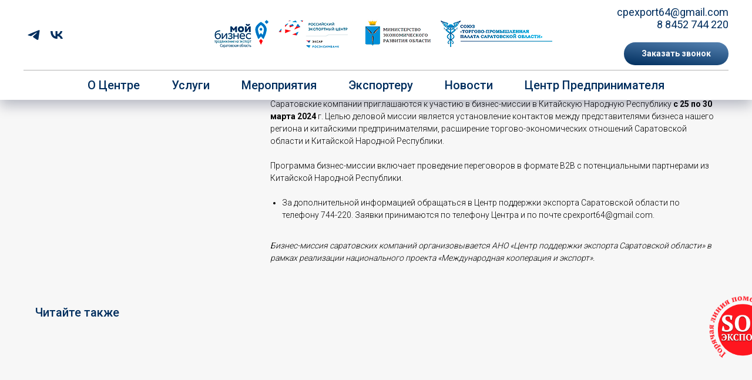

--- FILE ---
content_type: text/html; charset=UTF-8
request_url: http://export64.ru/tproduct/481163184-508603248651-sostoitsya-biznes-missiya-v-kitaiskuyu-n
body_size: 31191
content:
<!DOCTYPE html> <html> <head> <meta charset="utf-8" /> <meta http-equiv="Content-Type" content="text/html; charset=utf-8" /> <meta name="viewport" content="width=device-width, initial-scale=1.0" /> <!--metatextblock-->
<title>Состоится бизнес-миссия в Китайскую Народную Республику</title>
<meta name="description" content="07.01.2024">
<meta name="keywords" content="">
<meta property="og:title" content="Состоится бизнес-миссия в Китайскую Народную Республику" />
<meta property="og:description" content="07.01.2024" />
<meta property="og:type" content="website" />
<meta property="og:url" content="http://export64.ru/tproduct/481163184-508603248651-sostoitsya-biznes-missiya-v-kitaiskuyu-n" />
<meta property="og:image" content="https://static.tildacdn.com/stor3134-6434-4436-a463-366633633765/96217076.png" />
<link rel="canonical" href="http://export64.ru/tproduct/481163184-508603248651-sostoitsya-biznes-missiya-v-kitaiskuyu-n" />
<!--/metatextblock--> <meta name="format-detection" content="telephone=no" /> <meta http-equiv="x-dns-prefetch-control" content="on"> <link rel="dns-prefetch" href="https://ws.tildacdn.com"> <link rel="dns-prefetch" href="https://static.tildacdn.com"> <link rel="shortcut icon" href="https://static.tildacdn.com/tild3431-3466-4864-b662-666434333735/favicon_4.ico" type="image/x-icon" /> <!-- Assets --> <script src="https://neo.tildacdn.com/js/tilda-fallback-1.0.min.js" async charset="utf-8"></script> <link rel="stylesheet" href="https://static.tildacdn.com/css/tilda-grid-3.0.min.css" type="text/css" media="all" onerror="this.loaderr='y';"/> <link rel="stylesheet" href="https://static.tildacdn.com/ws/project5834770/tilda-blocks-page29035177.min.css?t=1768565642" type="text/css" media="all" onerror="this.loaderr='y';" /><link rel="stylesheet" href="https://static.tildacdn.com/ws/project5834770/tilda-blocks-page29038477.min.css?t=1768565628" type="text/css" media="all" onerror="this.loaderr='y';" /> <link rel="preconnect" href="https://fonts.gstatic.com"> <link href="https://fonts.googleapis.com/css2?family=Roboto:wght@300;400;500;700&subset=latin,cyrillic" rel="stylesheet"> <link rel="stylesheet" href="https://static.tildacdn.com/css/tilda-animation-2.0.min.css" type="text/css" media="all" onerror="this.loaderr='y';" /> <link rel="stylesheet" href="https://static.tildacdn.com/css/tilda-cover-1.0.min.css" type="text/css" media="all" onerror="this.loaderr='y';" /> <link rel="stylesheet" href="https://static.tildacdn.com/css/tilda-forms-1.0.min.css" type="text/css" media="all" onerror="this.loaderr='y';" /> <link rel="stylesheet" href="https://static.tildacdn.com/css/tilda-popup-1.1.min.css" type="text/css" media="print" onload="this.media='all';" onerror="this.loaderr='y';" /> <noscript><link rel="stylesheet" href="https://static.tildacdn.com/css/tilda-popup-1.1.min.css" type="text/css" media="all" /></noscript> <link rel="stylesheet" href="https://static.tildacdn.com/css/tilda-slds-1.4.min.css" type="text/css" media="print" onload="this.media='all';" onerror="this.loaderr='y';" /> <noscript><link rel="stylesheet" href="https://static.tildacdn.com/css/tilda-slds-1.4.min.css" type="text/css" media="all" /></noscript> <link rel="stylesheet" href="https://static.tildacdn.com/css/tilda-catalog-1.1.min.css" type="text/css" media="print" onload="this.media='all';" onerror="this.loaderr='y';" /> <noscript><link rel="stylesheet" href="https://static.tildacdn.com/css/tilda-catalog-1.1.min.css" type="text/css" media="all" /></noscript> <link rel="stylesheet" href="https://static.tildacdn.com/css/tilda-catalog-filters-1.0.min.css" type="text/css" media="all" onerror="this.loaderr='y';" /> <link rel="stylesheet" href="https://static.tildacdn.com/css/tilda-cards-1.0.min.css" type="text/css" media="all" onerror="this.loaderr='y';" /> <link rel="stylesheet" href="https://static.tildacdn.com/css/tilda-menusub-1.0.min.css" type="text/css" media="print" onload="this.media='all';" onerror="this.loaderr='y';" /> <noscript><link rel="stylesheet" href="https://static.tildacdn.com/css/tilda-menusub-1.0.min.css" type="text/css" media="all" /></noscript> <link rel="stylesheet" href="https://static.tildacdn.com/css/tilda-zoom-2.0.min.css" type="text/css" media="print" onload="this.media='all';" onerror="this.loaderr='y';" /> <noscript><link rel="stylesheet" href="https://static.tildacdn.com/css/tilda-zoom-2.0.min.css" type="text/css" media="all" /></noscript> <script nomodule src="https://static.tildacdn.com/js/tilda-polyfill-1.0.min.js" charset="utf-8"></script> <script type="text/javascript">function t_onReady(func) {if(document.readyState!='loading') {func();} else {document.addEventListener('DOMContentLoaded',func);}}
function t_onFuncLoad(funcName,okFunc,time) {if(typeof window[funcName]==='function') {okFunc();} else {setTimeout(function() {t_onFuncLoad(funcName,okFunc,time);},(time||100));}}function t_throttle(fn,threshhold,scope) {return function() {fn.apply(scope||this,arguments);};}function t396_initialScale(t){var e=document.getElementById("rec"+t);if(e){var i=e.querySelector(".t396__artboard");if(i){window.tn_scale_initial_window_width||(window.tn_scale_initial_window_width=document.documentElement.clientWidth);var a=window.tn_scale_initial_window_width,r=[],n,l=i.getAttribute("data-artboard-screens");if(l){l=l.split(",");for(var o=0;o<l.length;o++)r[o]=parseInt(l[o],10)}else r=[320,480,640,960,1200];for(var o=0;o<r.length;o++){var d=r[o];a>=d&&(n=d)}var _="edit"===window.allrecords.getAttribute("data-tilda-mode"),c="center"===t396_getFieldValue(i,"valign",n,r),s="grid"===t396_getFieldValue(i,"upscale",n,r),w=t396_getFieldValue(i,"height_vh",n,r),g=t396_getFieldValue(i,"height",n,r),u=!!window.opr&&!!window.opr.addons||!!window.opera||-1!==navigator.userAgent.indexOf(" OPR/");if(!_&&c&&!s&&!w&&g&&!u){var h=parseFloat((a/n).toFixed(3)),f=[i,i.querySelector(".t396__carrier"),i.querySelector(".t396__filter")],v=Math.floor(parseInt(g,10)*h)+"px",p;i.style.setProperty("--initial-scale-height",v);for(var o=0;o<f.length;o++)f[o].style.setProperty("height","var(--initial-scale-height)");t396_scaleInitial__getElementsToScale(i).forEach((function(t){t.style.zoom=h}))}}}}function t396_scaleInitial__getElementsToScale(t){return t?Array.prototype.slice.call(t.children).filter((function(t){return t&&(t.classList.contains("t396__elem")||t.classList.contains("t396__group"))})):[]}function t396_getFieldValue(t,e,i,a){var r,n=a[a.length-1];if(!(r=i===n?t.getAttribute("data-artboard-"+e):t.getAttribute("data-artboard-"+e+"-res-"+i)))for(var l=0;l<a.length;l++){var o=a[l];if(!(o<=i)&&(r=o===n?t.getAttribute("data-artboard-"+e):t.getAttribute("data-artboard-"+e+"-res-"+o)))break}return r}window.TN_SCALE_INITIAL_VER="1.0",window.tn_scale_initial_window_width=null;</script> <script src="https://static.tildacdn.com/js/jquery-1.10.2.min.js" charset="utf-8" onerror="this.loaderr='y';"></script> <script src="https://static.tildacdn.com/js/tilda-scripts-3.0.min.js" charset="utf-8" defer onerror="this.loaderr='y';"></script> <script src="https://static.tildacdn.com/ws/project5834770/tilda-blocks-page29035177.min.js?t=1768565642" onerror="this.loaderr='y';"></script><script src="https://static.tildacdn.com/ws/project5834770/tilda-blocks-page29038477.min.js?t=1768565628" charset="utf-8" onerror="this.loaderr='y';"></script> <script src="https://static.tildacdn.com/js/tilda-lazyload-1.0.min.js" charset="utf-8" async onerror="this.loaderr='y';"></script> <script src="https://static.tildacdn.com/js/tilda-animation-2.0.min.js" charset="utf-8" async onerror="this.loaderr='y';"></script> <script src="https://static.tildacdn.com/js/tilda-cover-1.0.min.js" charset="utf-8" async onerror="this.loaderr='y';"></script> <script src="https://static.tildacdn.com/js/tilda-paint-icons.min.js" charset="utf-8" async onerror="this.loaderr='y';"></script> <script src="https://static.tildacdn.com/js/tilda-widget-positions-1.0.min.js" charset="utf-8" async onerror="this.loaderr='y';"></script> <script src="https://static.tildacdn.com/js/tilda-video-1.0.min.js" charset="utf-8" async onerror="this.loaderr='y';"></script> <script src="https://static.tildacdn.com/js/tilda-video-processor-1.0.min.js" charset="utf-8" async onerror="this.loaderr='y';"></script> <script src="https://static.tildacdn.com/js/hammer.min.js" charset="utf-8" async onerror="this.loaderr='y';"></script> <script src="https://static.tildacdn.com/js/tilda-slds-1.4.min.js" charset="utf-8" async onerror="this.loaderr='y';"></script> <script src="https://static.tildacdn.com/js/tilda-products-1.0.min.js" charset="utf-8" async onerror="this.loaderr='y';"></script> <script src="https://static.tildacdn.com/js/tilda-catalog-1.1.min.js" charset="utf-8" async onerror="this.loaderr='y';"></script> <script src="https://static.tildacdn.com/js/tilda-cards-1.0.min.js" charset="utf-8" async onerror="this.loaderr='y';"></script> <script src="https://static.tildacdn.com/js/tilda-popup-1.0.min.js" charset="utf-8" async onerror="this.loaderr='y';"></script> <script src="https://static.tildacdn.com/js/tilda-forms-1.0.min.js" charset="utf-8" async onerror="this.loaderr='y';"></script> <script src="https://static.tildacdn.com/js/tilda-menusub-1.0.min.js" charset="utf-8" async onerror="this.loaderr='y';"></script> <script src="https://static.tildacdn.com/js/tilda-menu-1.0.min.js" charset="utf-8" async onerror="this.loaderr='y';"></script> <script src="https://static.tildacdn.com/js/tilda-t862-popupstepform-1.0.min.js" charset="utf-8" async onerror="this.loaderr='y';"></script> <script src="https://static.tildacdn.com/js/tilda-zero-1.1.min.js" charset="utf-8" async onerror="this.loaderr='y';"></script> <script src="https://static.tildacdn.com/js/tilda-animation-sbs-1.0.min.js" charset="utf-8" async onerror="this.loaderr='y';"></script> <script src="https://static.tildacdn.com/js/tilda-zoom-2.0.min.js" charset="utf-8" async onerror="this.loaderr='y';"></script> <script src="https://static.tildacdn.com/js/tilda-zero-scale-1.0.min.js" charset="utf-8" async onerror="this.loaderr='y';"></script> <script src="https://static.tildacdn.com/js/tilda-skiplink-1.0.min.js" charset="utf-8" async onerror="this.loaderr='y';"></script> <script src="https://static.tildacdn.com/js/tilda-events-1.0.min.js" charset="utf-8" async onerror="this.loaderr='y';"></script> <script type="text/javascript" src="https://static.tildacdn.com/js/tilda-lk-dashboard-1.0.min.js" charset="utf-8" async onerror="this.loaderr='y';"></script> <script type="text/javascript">window.dataLayer=window.dataLayer||[];</script> <script type="text/javascript">(function() {if((/bot|google|yandex|baidu|bing|msn|duckduckbot|teoma|slurp|crawler|spider|robot|crawling|facebook/i.test(navigator.userAgent))===false&&typeof(sessionStorage)!='undefined'&&sessionStorage.getItem('visited')!=='y'&&document.visibilityState){var style=document.createElement('style');style.type='text/css';style.innerHTML='@media screen and (min-width: 980px) {.t-records {opacity: 0;}.t-records_animated {-webkit-transition: opacity ease-in-out .2s;-moz-transition: opacity ease-in-out .2s;-o-transition: opacity ease-in-out .2s;transition: opacity ease-in-out .2s;}.t-records.t-records_visible {opacity: 1;}}';document.getElementsByTagName('head')[0].appendChild(style);function t_setvisRecs(){var alr=document.querySelectorAll('.t-records');Array.prototype.forEach.call(alr,function(el) {el.classList.add("t-records_animated");});setTimeout(function() {Array.prototype.forEach.call(alr,function(el) {el.classList.add("t-records_visible");});sessionStorage.setItem("visited","y");},400);}
document.addEventListener('DOMContentLoaded',t_setvisRecs);}})();</script></head> <body class="t-body" style="margin:0;"> <!--allrecords--> <div id="allrecords" class="t-records" data-product-page="y" data-hook="blocks-collection-content-node" data-tilda-project-id="5834770" data-tilda-page-id="29038477" data-tilda-page-alias="export1" data-tilda-formskey="85895179f52c64eee275d11245834770" data-tilda-lazy="yes" data-tilda-root-zone="com" data-tilda-project-country="RU">
<!-- PRODUCT START -->

                
                        
                    
        
        
<!-- product header -->
<!--header-->
<div id="t-header" class="t-records" data-hook="blocks-collection-content-node" data-tilda-project-id="5834770" data-tilda-page-id="29035177" data-tilda-page-alias="menu" data-tilda-formskey="85895179f52c64eee275d11245834770" data-tilda-lazy="yes" data-tilda-root-zone="one"      data-tilda-project-country="RU">

    <div id="rec758470455" class="r t-rec" style=" " data-animationappear="off" data-record-type="674"      >
<!-- T674 -->


        

<div class="t674">
        
                        <div 
                class="t674__cover t674__cover_fixed t674__cover_repeat"
                id="recorddiv758470455"
                itemscope itemtype="http://schema.org/ImageObject"
            >
                <div  
                    class="t674__cover-carrier t-bgimg"
                    data-original="https://static.tildacdn.com/tild6561-3831-4535-a235-373566336634/4850037.jpg"
                                            style="background-image:url(https://static.tildacdn.com/tild6561-3831-4535-a235-373566336634/4850037.jpg)"
                                    ></div> 
                <meta itemprop="image" content="https://static.tildacdn.com/tild6561-3831-4535-a235-373566336634/4850037.jpg">
            </div>
                
                    <style>body {background-color: #dbdbdb !important;;position: relative;z-index: 0;}#allrecords {background-color: transparent !important;}#rec758470455 .t674__cover {display: block;}</style>
            </div>

<script>(function () {var isSafariOnIOS = !!navigator.userAgent.match(/iP(hone|od|ad)/) && navigator.userAgent.match(/WebKit/i) && !navigator.userAgent.match(/CriOS/i) && !navigator.userAgent.match(/FxiOS/i);if (!isSafariOnIOS) return;var recid = 'rec758470455';var rec = document.getElementById(recid);if (!rec) return;rec.classList.add('safari');})();</script>
</div>


    <div id="rec943261971" class="r t-rec t-rec_pb_0" style="padding-bottom:0px; " data-animationappear="off" data-record-type="461"      >
<!-- T461 -->


	
	
<div id="nav943261971marker"></div>
	
	<div class="tmenu-mobile tmenu-mobile_positionfixed" >
	<div class="tmenu-mobile__container">
			<div class="tmenu-mobile__burgerlogo">
							<a href="/export1">
										<img 
					src="https://static.tildacdn.com/tild6137-3935-4566-a163-656536366665/__2.png" 
					class="tmenu-mobile__imglogo" 
					imgfield="img" 
					style="max-width: 600px; width: 600px;" 
					 alt=""				>
										</a>
					</div>
			
<button type="button" 
    class="t-menuburger t-menuburger_third " 
    aria-label="Navigation menu" 
    aria-expanded="false">
	<span style="background-color:#002e5e;"></span>
	<span style="background-color:#002e5e;"></span>
	<span style="background-color:#002e5e;"></span>
	<span style="background-color:#002e5e;"></span>
</button>


<script>
function t_menuburger_init(recid) {
	var rec = document.querySelector('#rec' + recid);
	if (!rec) return;
    var burger = rec.querySelector('.t-menuburger');
	if (!burger) return;
    var isSecondStyle = burger.classList.contains('t-menuburger_second');
    if (isSecondStyle && !window.isMobile && !('ontouchend' in document)) {
        burger.addEventListener('mouseenter', function() {
            if (burger.classList.contains('t-menuburger-opened')) return;
            burger.classList.remove('t-menuburger-unhovered');
            burger.classList.add('t-menuburger-hovered');
        });
        burger.addEventListener('mouseleave', function() {
            if (burger.classList.contains('t-menuburger-opened')) return;
            burger.classList.remove('t-menuburger-hovered');
            burger.classList.add('t-menuburger-unhovered');
            setTimeout(function() {
                burger.classList.remove('t-menuburger-unhovered');
            }, 300);
        });
    }

    burger.addEventListener('click', function() {
        if (!burger.closest('.tmenu-mobile') &&
            !burger.closest('.t450__burger_container') &&
            !burger.closest('.t466__container') &&
            !burger.closest('.t204__burger') &&
			!burger.closest('.t199__js__menu-toggler')) {
                burger.classList.toggle('t-menuburger-opened');
                burger.classList.remove('t-menuburger-unhovered');
            }
    });

    var menu = rec.querySelector('[data-menu="yes"]');
    if (!menu) return;
    var menuLinks = menu.querySelectorAll('.t-menu__link-item');
	var submenuClassList = ['t978__menu-link_hook', 't978__tm-link', 't966__tm-link', 't794__tm-link', 't-menusub__target-link'];
    Array.prototype.forEach.call(menuLinks, function (link) {
        link.addEventListener('click', function () {
			var isSubmenuHook = submenuClassList.some(function (submenuClass) {
				return link.classList.contains(submenuClass);
			});
			if (isSubmenuHook) return;
            burger.classList.remove('t-menuburger-opened');
        });
    });

	menu.addEventListener('clickedAnchorInTooltipMenu', function () {
		burger.classList.remove('t-menuburger-opened');
	});
}
t_onReady(function() {
	t_onFuncLoad('t_menuburger_init', function(){t_menuburger_init('943261971');});
});
</script>


<style>
.t-menuburger {
    position: relative;
    flex-shrink: 0;
    width: 28px;
    height: 20px;
    padding: 0;
    border: none;
    background-color: transparent;
    outline: none;
    -webkit-transform: rotate(0deg);
    transform: rotate(0deg);
    transition: transform .5s ease-in-out;
    cursor: pointer;
    z-index: 999;
}

/*---menu burger lines---*/
.t-menuburger span {
    display: block;
    position: absolute;
    width: 100%;
    opacity: 1;
    left: 0;
    -webkit-transform: rotate(0deg);
    transform: rotate(0deg);
    transition: .25s ease-in-out;
    height: 3px;
    background-color: #000;
}
.t-menuburger span:nth-child(1) {
    top: 0px;
}
.t-menuburger span:nth-child(2),
.t-menuburger span:nth-child(3) {
    top: 8px;
}
.t-menuburger span:nth-child(4) {
    top: 16px;
}

/*menu burger big*/
.t-menuburger__big {
    width: 42px;
    height: 32px;
}
.t-menuburger__big span {
    height: 5px;
}
.t-menuburger__big span:nth-child(2),
.t-menuburger__big span:nth-child(3) {
    top: 13px;
}
.t-menuburger__big span:nth-child(4) {
    top: 26px;
}

/*menu burger small*/
.t-menuburger__small {
    width: 22px;
    height: 14px;
}
.t-menuburger__small span {
    height: 2px;
}
.t-menuburger__small span:nth-child(2),
.t-menuburger__small span:nth-child(3) {
    top: 6px;
}
.t-menuburger__small span:nth-child(4) {
    top: 12px;
}

/*menu burger opened*/
.t-menuburger-opened span:nth-child(1) {
    top: 8px;
    width: 0%;
    left: 50%;
}
.t-menuburger-opened span:nth-child(2) {
    -webkit-transform: rotate(45deg);
    transform: rotate(45deg);
}
.t-menuburger-opened span:nth-child(3) {
    -webkit-transform: rotate(-45deg);
    transform: rotate(-45deg);
}
.t-menuburger-opened span:nth-child(4) {
    top: 8px;
    width: 0%;
    left: 50%;
}
.t-menuburger-opened.t-menuburger__big span:nth-child(1) {
    top: 6px;
}
.t-menuburger-opened.t-menuburger__big span:nth-child(4) {
    top: 18px;
}
.t-menuburger-opened.t-menuburger__small span:nth-child(1),
.t-menuburger-opened.t-menuburger__small span:nth-child(4) {
    top: 6px;
}

/*---menu burger first style---*/
@media (hover), (min-width:0\0) {
    .t-menuburger_first:hover span:nth-child(1) {
        transform: translateY(1px);
    }
    .t-menuburger_first:hover span:nth-child(4) {
        transform: translateY(-1px);
    }
    .t-menuburger_first.t-menuburger__big:hover span:nth-child(1) {
        transform: translateY(3px);
    }
    .t-menuburger_first.t-menuburger__big:hover span:nth-child(4) {
        transform: translateY(-3px);
    }
}

/*---menu burger second style---*/
.t-menuburger_second span:nth-child(2),
.t-menuburger_second span:nth-child(3) {
    width: 80%;
    left: 20%;
    right: 0;
}
@media (hover), (min-width:0\0) {
    .t-menuburger_second.t-menuburger-hovered span:nth-child(2),
    .t-menuburger_second.t-menuburger-hovered span:nth-child(3) {
        animation: t-menuburger-anim 0.3s ease-out normal forwards;
    }
    .t-menuburger_second.t-menuburger-unhovered span:nth-child(2),
    .t-menuburger_second.t-menuburger-unhovered span:nth-child(3) {
        animation: t-menuburger-anim2 0.3s ease-out normal forwards;
    }
}

.t-menuburger_second.t-menuburger-opened span:nth-child(2),
.t-menuburger_second.t-menuburger-opened span:nth-child(3){
    left: 0;
    right: 0;
    width: 100%!important;
}

/*---menu burger third style---*/
.t-menuburger_third span:nth-child(4) {
    width: 70%;
    left: unset;
    right: 0;
}
@media (hover), (min-width:0\0) {
    .t-menuburger_third:not(.t-menuburger-opened):hover span:nth-child(4) {
        width: 100%;
    }
}
.t-menuburger_third.t-menuburger-opened span:nth-child(4) {
    width: 0!important;
    right: 50%;
}

/*---menu burger fourth style---*/
.t-menuburger_fourth {
	height: 12px;
}
.t-menuburger_fourth.t-menuburger__small {
	height: 8px;
}
.t-menuburger_fourth.t-menuburger__big {
	height: 18px;
}
.t-menuburger_fourth span:nth-child(2),
.t-menuburger_fourth span:nth-child(3) {
    top: 4px;
    opacity: 0;
}
.t-menuburger_fourth span:nth-child(4) {
    top: 8px;
}
.t-menuburger_fourth.t-menuburger__small span:nth-child(2),
.t-menuburger_fourth.t-menuburger__small span:nth-child(3) {
    top: 3px;
}
.t-menuburger_fourth.t-menuburger__small span:nth-child(4) {
    top: 6px;
}
.t-menuburger_fourth.t-menuburger__small span:nth-child(2),
.t-menuburger_fourth.t-menuburger__small span:nth-child(3) {
    top: 3px;
}
.t-menuburger_fourth.t-menuburger__small span:nth-child(4) {
    top: 6px;
}
.t-menuburger_fourth.t-menuburger__big span:nth-child(2),
.t-menuburger_fourth.t-menuburger__big span:nth-child(3) {
    top: 6px;
}
.t-menuburger_fourth.t-menuburger__big span:nth-child(4) {
    top: 12px;
}
@media (hover), (min-width:0\0) {
    .t-menuburger_fourth:not(.t-menuburger-opened):hover span:nth-child(1) {
        transform: translateY(1px);
    }
    .t-menuburger_fourth:not(.t-menuburger-opened):hover span:nth-child(4) {
        transform: translateY(-1px);
    }
    .t-menuburger_fourth.t-menuburger__big:not(.t-menuburger-opened):hover span:nth-child(1) {
        transform: translateY(3px);
    }
    .t-menuburger_fourth.t-menuburger__big:not(.t-menuburger-opened):hover span:nth-child(4) {
        transform: translateY(-3px);
    }
}
.t-menuburger_fourth.t-menuburger-opened span:nth-child(1),
.t-menuburger_fourth.t-menuburger-opened span:nth-child(4) {
    top: 4px;
}
.t-menuburger_fourth.t-menuburger-opened span:nth-child(2),
.t-menuburger_fourth.t-menuburger-opened span:nth-child(3) {
    opacity: 1;
}

/*---menu burger animations---*/
@keyframes t-menuburger-anim {
    0% {
        width: 80%;
        left: 20%;
        right: 0;
    }

    50% {
        width: 100%;
        left: 0;
        right: 0;
    }

    100% {
        width: 80%;
        left: 0;
        right: 20%;

    }
}
@keyframes t-menuburger-anim2 {
    0% {
        width: 80%;
        left: 0;
    }

    50% {
        width: 100%;
        right: 0;
        left: 0;
    }

    100% {
        width: 80%;
        left: 20%;
        right: 0;
    }
}
</style>	</div>
</div>

<style>
.tmenu-mobile {
	background-color: #111;
	display: none;
	width: 100%;
	top: 0;
	z-index: 990;
}

.tmenu-mobile_positionfixed {
	position: fixed;
}

.tmenu-mobile__text {
	color: #fff;
}

.tmenu-mobile__container {
	min-height: 64px;
	padding: 20px;
	position: relative;
	box-sizing: border-box;
	display: -webkit-flex;
	display: -ms-flexbox;
	display: flex;
	-webkit-align-items: center;
	    -ms-flex-align: center;
	        align-items: center;
	-webkit-justify-content: space-between;
	    -ms-flex-pack: justify;
	        justify-content: space-between;
}

.tmenu-mobile__list {
	display: block;
}

.tmenu-mobile__burgerlogo {
    display: inline-block;
    font-size: 24px;
    font-weight: 400;
    white-space: nowrap;
    vertical-align: middle;
}

.tmenu-mobile__imglogo {
	height: auto;
    display: block;
    max-width: 300px!important;
	box-sizing: border-box;
	padding: 0;
	margin: 0 auto;
}

@media screen and (max-width: 980px) {
	.tmenu-mobile__menucontent_hidden {
		display: none;
		height: 100%;
	}
	.tmenu-mobile {
		display: block;
	}
}
@media screen and (max-width: 980px) {
    		#rec943261971 .tmenu-mobile {
            background-color: #ffffff;
        }
    	        #rec943261971 .tmenu-mobile__menucontent_fixed {
            position: fixed;
			top: 64px;
        }
    
            #rec943261971 .t-menuburger {
            -webkit-order: 1;
	    	-ms-flex-order: 1;
	        	order: 1;
        }
    }
</style>










	
				
				
					
						
		
										
		
									
									
		 

		
				
	








	
				
				
					
						
		
										
		
							
					
									
		 

		
				
	
<div id="nav943261971"  class="t461 t461__positionfixed  tmenu-mobile__menucontent_hidden tmenu-mobile__menucontent_fixed" style="background-color: rgba(255,255,255,1); " data-bgcolor-hex="#ffffff" data-bgcolor-rgba="rgba(255,255,255,1)" data-navmarker="nav943261971marker" data-appearoffset="" data-bgopacity-two="" data-menushadow="" data-menushadow-css="0px 10px 20px rgba(0,11,48,0.25)" data-bgopacity="1"   data-menu-items-align="center" data-menu="yes">
	<div class="t461__maincontainer ">
		<div class="t461__topwrapper" style="height:120px;">
							<div class="t461__logowrapper">
					<div class="t461__logowrapper2">
						<div style="display: block;">
														<a href="/export1" >
																								<img class="t461__imglogo t461__imglogomobile" 
										src="https://static.tildacdn.com/tild6137-3935-4566-a163-656536366665/__2.png" 
										imgfield="img" 
										style="max-width: 600px; width: 600px;"
										 alt="">
																						</a>
													</div>
					</div>
				</div>
			
							<nav class="t461__listwrapper t461__mobilelist">
					<ul role="list" class="t461__list">
																													<li class="t461__list_item" 
									style="padding:0 25px 0 0;">
									<a class="t-menu__link-item" 
										href=""
									   											 
																				aria-expanded="false" role="button" 
																				data-menu-submenu-hook="link_sub1_943261971" 
										data-menu-item-number="1"
									>
										О центре
									</a>
																								
		

					
	
							
			<div class="t-menusub" data-submenu-hook="link_sub1_943261971" data-submenu-margin="15px" data-add-submenu-arrow="">
		<div class="t-menusub__menu">
			<div class="t-menusub__content">
				<ul role="list" class="t-menusub__list">
																	<li class="t-menusub__list-item t-name t-name_xs">
							<a class="t-menusub__link-item t-name t-name_xs" 
								href="/o_centre" 
								 
								data-menu-item-number="1">О ЦПЭ</a>
						</li>
																	<li class="t-menusub__list-item t-name t-name_xs">
							<a class="t-menusub__link-item t-name t-name_xs" 
								href="/history" 
								 
								data-menu-item-number="1">Истории успеха</a>
						</li>
																	<li class="t-menusub__list-item t-name t-name_xs">
							<a class="t-menusub__link-item t-name t-name_xs" 
								href="/catalog_exporterovru" 
								 
								data-menu-item-number="1">Каталог экспортеров</a>
						</li>
									</ul>
			</div>
		</div>
	</div>
									</li>
																							<li class="t461__list_item" 
									style="padding:0 25px;">
									<a class="t-menu__link-item" 
										href=""
									   											 
																				aria-expanded="false" role="button" 
																				data-menu-submenu-hook="link_sub2_943261971" 
										data-menu-item-number="2"
									>
										Услуги
									</a>
																								
		

					
	
							
			<div class="t-menusub" data-submenu-hook="link_sub2_943261971" data-submenu-margin="15px" data-add-submenu-arrow="">
		<div class="t-menusub__menu">
			<div class="t-menusub__content">
				<ul role="list" class="t-menusub__list">
																	<li class="t-menusub__list-item t-name t-name_xs">
							<a class="t-menusub__link-item t-name t-name_xs" 
								href="/uslugi_centra" 
								 
								data-menu-item-number="2">Услуги ЦПЭ</a>
						</li>
																	<li class="t-menusub__list-item t-name t-name_xs">
							<a class="t-menusub__link-item t-name t-name_xs" 
								href="/uslugi_rec" 
								 
								data-menu-item-number="2">Услуги РЭЦ</a>
						</li>
									</ul>
			</div>
		</div>
	</div>
									</li>
																							<li class="t461__list_item" 
									style="padding:0 25px;">
									<a class="t-menu__link-item" 
										href=""
									   											 
																				aria-expanded="false" role="button" 
																				data-menu-submenu-hook="link_sub3_943261971" 
										data-menu-item-number="3"
									>
										Мероприятия
									</a>
																								
		

					
	
							
			<div class="t-menusub" data-submenu-hook="link_sub3_943261971" data-submenu-margin="15px" data-add-submenu-arrow="">
		<div class="t-menusub__menu">
			<div class="t-menusub__content">
				<ul role="list" class="t-menusub__list">
																	<li class="t-menusub__list-item t-name t-name_xs">
							<a class="t-menusub__link-item t-name t-name_xs" 
								href="/event" 
								 
								data-menu-item-number="3">Актуальный план</a>
						</li>
																	<li class="t-menusub__list-item t-name t-name_xs">
							<a class="t-menusub__link-item t-name t-name_xs" 
								href="/archive" 
								 
								data-menu-item-number="3">Архив планов мероприятий</a>
						</li>
																	<li class="t-menusub__list-item t-name t-name_xs">
							<a class="t-menusub__link-item t-name t-name_xs" 
								href="/dokumentaciya" 
								 
								data-menu-item-number="3">Документация</a>
						</li>
									</ul>
			</div>
		</div>
	</div>
									</li>
																							<li class="t461__list_item" 
									style="padding:0 25px;">
									<a class="t-menu__link-item" 
										href=""
									   											 
																				aria-expanded="false" role="button" 
																				data-menu-submenu-hook="link_sub4_943261971" 
										data-menu-item-number="4"
									>
										Экспортеру
									</a>
																								
		

					
	
							
			<div class="t-menusub" data-submenu-hook="link_sub4_943261971" data-submenu-margin="15px" data-add-submenu-arrow="">
		<div class="t-menusub__menu">
			<div class="t-menusub__content">
				<ul role="list" class="t-menusub__list">
																	<li class="t-menusub__list-item t-name t-name_xs">
							<a class="t-menusub__link-item t-name t-name_xs" 
								href="/exporter_goda" 
								 
								data-menu-item-number="4">Экспортер года</a>
						</li>
																	<li class="t-menusub__list-item t-name t-name_xs">
							<a class="t-menusub__link-item t-name t-name_xs" 
								href="/exportnyi_forsazh" 
								 
								data-menu-item-number="4">Экспортный форсаж</a>
						</li>
																	<li class="t-menusub__list-item t-name t-name_xs">
							<a class="t-menusub__link-item t-name t-name_xs" 
								href="/moiexport" 
								 
								data-menu-item-number="4">Мой экспорт</a>
						</li>
																	<li class="t-menusub__list-item t-name t-name_xs">
							<a class="t-menusub__link-item t-name t-name_xs" 
								href="https://www.exportcenter.ru/services/made_in_russia/" 
								 
								data-menu-item-number="4">Made in Russia</a>
						</li>
																	<li class="t-menusub__list-item t-name t-name_xs">
							<a class="t-menusub__link-item t-name t-name_xs" 
								href="/publikacii" 
								 
								data-menu-item-number="4">Публикации</a>
						</li>
																	<li class="t-menusub__list-item t-name t-name_xs">
							<a class="t-menusub__link-item t-name t-name_xs" 
								href="/npb1" 
								 
								data-menu-item-number="4">Нормативно-правовая база ВЭД</a>
						</li>
																	<li class="t-menusub__list-item t-name t-name_xs">
							<a class="t-menusub__link-item t-name t-name_xs" 
								href="/poleznye-ssylki" 
								 
								data-menu-item-number="4">Полезные ссылки</a>
						</li>
									</ul>
			</div>
		</div>
	</div>
									</li>
																							<li class="t461__list_item" 
									style="padding:0 25px;">
									<a class="t-menu__link-item" 
										href="https://export64.ru/#news"
									   											 
																				 
																				data-menu-submenu-hook="" 
										data-menu-item-number="5"
									>
										Новости
									</a>
																	</li>
																							<li class="t461__list_item" 
									style="padding:0 0 0 25px;">
									<a class="t-menu__link-item" 
										href="https://saratov-bis.ru/eksport/"
									   											 
																				 
																				data-menu-submenu-hook="" 
										data-menu-item-number="6"
									>
										Центр предпринимателя
									</a>
																	</li>
																								</ul>
				</nav>
			
			<div class="t461__alladditional">
				<div class="t461__leftwrapper" style=" padding-right:350px;">
					<div class="t461__additionalwrapper">
												
  
  
	
  

<div class="t-sociallinks">
  <ul role="list" class="t-sociallinks__wrapper" aria-label="Social media links">

    <!-- new soclinks --><li class="t-sociallinks__item t-sociallinks__item_telegram"><a  href="https://t.me/export64" target="_blank" rel="nofollow" aria-label="telegram" style="width: 25px; height: 25px;"><svg class="t-sociallinks__svg" role="presentation" width=25px height=25px viewBox="0 0 100 100" fill="none"
  xmlns="http://www.w3.org/2000/svg">
            <path
        d="M83.1797 17.5886C83.1797 17.5886 90.5802 14.7028 89.9635 21.711C89.758 24.5968 87.9079 34.6968 86.4688 45.6214L81.5351 77.9827C81.5351 77.9827 81.124 82.7235 77.4237 83.548C73.7233 84.3724 68.173 80.6623 67.145 79.8378C66.3227 79.2195 51.7273 69.9438 46.5878 65.4092C45.1488 64.1724 43.5042 61.6989 46.7934 58.8132L68.3785 38.201C70.8454 35.7274 73.3122 29.956 63.0336 36.9642L34.2535 56.5459C34.2535 56.5459 30.9644 58.6071 24.7973 56.752L11.4351 52.6295C11.4351 52.6295 6.50135 49.5377 14.9298 46.4457C35.4871 36.7579 60.7724 26.864 83.1797 17.5886Z"
        fill="#002e5e" />
      </svg></a></li>&nbsp;<li class="t-sociallinks__item t-sociallinks__item_vk"><a  href="https://vk.com/cpesartpp" target="_blank" rel="nofollow" aria-label="vk" style="width: 25px; height: 25px;"><svg class="t-sociallinks__svg" role="presentation" width=25px height=25px viewBox="0 0 100 100" fill="none"
  xmlns="http://www.w3.org/2000/svg">
            <path
        d="M53.7512 76.4147C25.0516 76.4147 8.68207 56.7395 8 24H22.376C22.8482 48.03 33.4463 58.2086 41.8411 60.3073V24H55.3782V44.7245C63.668 43.8326 72.3765 34.3885 75.3146 24H88.8514C86.5954 36.802 77.1513 46.2461 70.4355 50.1287C77.1513 53.2767 87.9076 61.5141 92 76.4147H77.0988C73.8983 66.446 65.9241 58.7333 55.3782 57.684V76.4147H53.7512Z"
        fill="#002e5e" />
      </svg></a></li><!-- /new soclinks -->

      </ul>
</div>
					</div>
				</div>

				<div class="t461__rightwrapper" style=" padding-left:350px;">
					<div class="t461__additionalwrapper">
													<div class="t461__additional_descr t461__additionalitem" field="descr"><a href="mailto:cpexport64@gmail.com" style="color: rgb(0, 46, 94);">cpexport64@gmail.com</a><br /><a href="tel:88452744220" style="color: rgb(0, 46, 94);">8 8452 744 220</a></div>
						
													<div class="t461__additional_buttons t461__additionalitem">
								<div class="t461__additional_buttons_wrap">
																												<div class="t461__additional_buttons_but">
											
						
	
	
						
						
				
				
						
																							
			<a
			class="t-btn t-btnflex t-btnflex_type_button2 t-btnflex_sm"
										href="#popup:forma"
																												><span class="t-btnflex__text">Заказать звонок</span>
<style>#rec943261971 .t-btnflex.t-btnflex_type_button2 {color:#ffffff;background-image:linear-gradient(0.018turn,rgba(217,221,226,1) 0%,rgba(0,46,94,1) 0%,rgba(84,129,176,1) 98%);transform: translateZ(0); 			--border-width:0px;border-style:none !important;border-radius:30px;box-shadow:none !important;transition-duration:0.2s;transition-property: background-color, color, border-color, box-shadow, opacity, transform, gap;transition-timing-function: ease-in-out;position: relative;overflow: hidden;z-index: 1;}#rec943261971 .t-btnflex.t-btnflex_type_button2:not(.t-animate_no-hover) *,#rec943261971 .t-btnflex.t-btnflex_type_button2:not(.t-animate_no-hover) *::before,#rec943261971 .t-btnflex.t-btnflex_type_button2:not(.t-animate_no-hover) *::after {-webkit-backface-visibility: hidden; 				}#rec943261971 .t-btnflex.t-btnflex_type_button2:not(.t-animate_no-hover)::after {content: '';position: absolute;top: 0;left: 0;right: 0;bottom: 0;z-index: -1;width: 100%;height: 100%;opacity: 0;transition-property: opacity;transition-duration: inherit;transition-timing-function: inherit;background-color:#ed1c24;}@media (hover: hover) {#rec943261971 .t-btnflex.t-btnflex_type_button2:not(.t-animate_no-hover):hover::after {opacity: 1;}#rec943261971 .t-btnflex.t-btnflex_type_button2:not(.t-animate_no-hover):focus-visible::after {opacity: 1;}#rec943261971 .t-btnflex.t-btnflex_type_button2:not(.t-animate_no-hover):hover .t-btnflex__border::after {opacity: 1;}#rec943261971 .t-btnflex.t-btnflex_type_button2:not(.t-animate_no-hover):focus-visible .t-btnflex__border::after {opacity: 1;}}@media (hover: hover) {#rec943261971 .t-btnflex.t-btnflex_type_button2:not(.t-animate_no-hover):hover {animation-name: t-button-hover-animation;animation-duration: 0s;animation-fill-mode: forwards;animation-delay: 0.2s;animation-timing-function: linear;}#rec943261971 .t-btnflex.t-btnflex_type_button2:not(.t-animate_no-hover):focus-visible {animation-name: t-button-hover-animation;animation-duration: 0s;animation-fill-mode: forwards;animation-delay: 0.2s;animation-timing-function: linear;}@keyframes t-button-hover-animation {to {background-image: none;background-color: transparent;}}}@media (hover: hover) {#rec943261971 .t-btnflex.t-btnflex_type_button2:not(.t-animate_no-hover):hover {color:#ffffff !important;}#rec943261971 .t-btnflex.t-btnflex_type_button2:not(.t-animate_no-hover):focus-visible {color:#ffffff !important;}}</style></a>
											</div>
																	</div>
							</div>
						
													<div class="t461__additional_langs t461__additionalitem">
								<div class="t461__additional_buttons_wrap">
																			<div class="t461__additional_langs_lang">
											<a style="" href="http://en.export64.ru">EN</a>
										</div>
																												<div class="t461__additional_langs_lang">
											<a style="opacity: 0.5;" href="">RU</a>
										</div>
																	</div>
							</div>
											</div>
				</div>
			</div>

		</div>

					<div class="t461__middlelinewrapper">
				<div class="t461__linewrapper">
						<hr
							class="t461__horizontalline t-divider"
							data-divider-fieldset="color,bordersize,opacity"
							style=" background-color:#000000;  opacity:0.3;"
						>
				</div>
			</div>
		
					<div class="t461__bottomwrapper t461__menualign_center" style=" height:50px;">
				<nav class="t461__listwrapper t461__desktoplist">
					<ul role="list" class="t461__list t-menu__list">
																													<li class="t461__list_item" 
									style="padding:0 25px 0 0;">
									<a class="t-menu__link-item" 
										href=""
									   											 
																				aria-expanded="false" role="button" 
																				data-menu-submenu-hook="link_sub7_943261971" 
										data-menu-item-number="1"
									>
										О центре
									</a>
																								
		

					
	
							
			<div class="t-menusub" data-submenu-hook="link_sub7_943261971" data-submenu-margin="15px" data-add-submenu-arrow="">
		<div class="t-menusub__menu">
			<div class="t-menusub__content">
				<ul role="list" class="t-menusub__list">
																	<li class="t-menusub__list-item t-name t-name_xs">
							<a class="t-menusub__link-item t-name t-name_xs" 
								href="/o_centre" 
								 
								data-menu-item-number="1">О ЦПЭ</a>
						</li>
																	<li class="t-menusub__list-item t-name t-name_xs">
							<a class="t-menusub__link-item t-name t-name_xs" 
								href="/history" 
								 
								data-menu-item-number="1">Истории успеха</a>
						</li>
																	<li class="t-menusub__list-item t-name t-name_xs">
							<a class="t-menusub__link-item t-name t-name_xs" 
								href="/catalog_exporterovru" 
								 
								data-menu-item-number="1">Каталог экспортеров</a>
						</li>
									</ul>
			</div>
		</div>
	</div>
									</li>
																							<li class="t461__list_item" 
									style="padding:0 25px;">
									<a class="t-menu__link-item" 
										href=""
									   											 
																				aria-expanded="false" role="button" 
																				data-menu-submenu-hook="link_sub8_943261971" 
										data-menu-item-number="2"
									>
										Услуги
									</a>
																								
		

					
	
							
			<div class="t-menusub" data-submenu-hook="link_sub8_943261971" data-submenu-margin="15px" data-add-submenu-arrow="">
		<div class="t-menusub__menu">
			<div class="t-menusub__content">
				<ul role="list" class="t-menusub__list">
																	<li class="t-menusub__list-item t-name t-name_xs">
							<a class="t-menusub__link-item t-name t-name_xs" 
								href="/uslugi_centra" 
								 
								data-menu-item-number="2">Услуги ЦПЭ</a>
						</li>
																	<li class="t-menusub__list-item t-name t-name_xs">
							<a class="t-menusub__link-item t-name t-name_xs" 
								href="/uslugi_rec" 
								 
								data-menu-item-number="2">Услуги РЭЦ</a>
						</li>
									</ul>
			</div>
		</div>
	</div>
									</li>
																							<li class="t461__list_item" 
									style="padding:0 25px;">
									<a class="t-menu__link-item" 
										href=""
									   											 
																				aria-expanded="false" role="button" 
																				data-menu-submenu-hook="link_sub9_943261971" 
										data-menu-item-number="3"
									>
										Мероприятия
									</a>
																								
		

					
	
							
			<div class="t-menusub" data-submenu-hook="link_sub9_943261971" data-submenu-margin="15px" data-add-submenu-arrow="">
		<div class="t-menusub__menu">
			<div class="t-menusub__content">
				<ul role="list" class="t-menusub__list">
																	<li class="t-menusub__list-item t-name t-name_xs">
							<a class="t-menusub__link-item t-name t-name_xs" 
								href="/event" 
								 
								data-menu-item-number="3">Актуальный план</a>
						</li>
																	<li class="t-menusub__list-item t-name t-name_xs">
							<a class="t-menusub__link-item t-name t-name_xs" 
								href="/archive" 
								 
								data-menu-item-number="3">Архив планов мероприятий</a>
						</li>
																	<li class="t-menusub__list-item t-name t-name_xs">
							<a class="t-menusub__link-item t-name t-name_xs" 
								href="/dokumentaciya" 
								 
								data-menu-item-number="3">Документация</a>
						</li>
									</ul>
			</div>
		</div>
	</div>
									</li>
																							<li class="t461__list_item" 
									style="padding:0 25px;">
									<a class="t-menu__link-item" 
										href=""
									   											 
																				aria-expanded="false" role="button" 
																				data-menu-submenu-hook="link_sub10_943261971" 
										data-menu-item-number="4"
									>
										Экспортеру
									</a>
																								
		

					
	
							
			<div class="t-menusub" data-submenu-hook="link_sub10_943261971" data-submenu-margin="15px" data-add-submenu-arrow="">
		<div class="t-menusub__menu">
			<div class="t-menusub__content">
				<ul role="list" class="t-menusub__list">
																	<li class="t-menusub__list-item t-name t-name_xs">
							<a class="t-menusub__link-item t-name t-name_xs" 
								href="/exporter_goda" 
								 
								data-menu-item-number="4">Экспортер года</a>
						</li>
																	<li class="t-menusub__list-item t-name t-name_xs">
							<a class="t-menusub__link-item t-name t-name_xs" 
								href="/exportnyi_forsazh" 
								 
								data-menu-item-number="4">Экспортный форсаж</a>
						</li>
																	<li class="t-menusub__list-item t-name t-name_xs">
							<a class="t-menusub__link-item t-name t-name_xs" 
								href="/moiexport" 
								 
								data-menu-item-number="4">Мой экспорт</a>
						</li>
																	<li class="t-menusub__list-item t-name t-name_xs">
							<a class="t-menusub__link-item t-name t-name_xs" 
								href="https://www.exportcenter.ru/services/made_in_russia/" 
								 
								data-menu-item-number="4">Made in Russia</a>
						</li>
																	<li class="t-menusub__list-item t-name t-name_xs">
							<a class="t-menusub__link-item t-name t-name_xs" 
								href="/publikacii" 
								 
								data-menu-item-number="4">Публикации</a>
						</li>
																	<li class="t-menusub__list-item t-name t-name_xs">
							<a class="t-menusub__link-item t-name t-name_xs" 
								href="/npb1" 
								 
								data-menu-item-number="4">Нормативно-правовая база ВЭД</a>
						</li>
																	<li class="t-menusub__list-item t-name t-name_xs">
							<a class="t-menusub__link-item t-name t-name_xs" 
								href="/poleznye-ssylki" 
								 
								data-menu-item-number="4">Полезные ссылки</a>
						</li>
									</ul>
			</div>
		</div>
	</div>
									</li>
																							<li class="t461__list_item" 
									style="padding:0 25px;">
									<a class="t-menu__link-item" 
										href="https://export64.ru/#news"
									   											 
																				 
																				data-menu-submenu-hook="" 
										data-menu-item-number="5"
									>
										Новости
									</a>
																	</li>
																							<li class="t461__list_item" 
									style="padding:0 0 0 25px;">
									<a class="t-menu__link-item" 
										href="https://saratov-bis.ru/eksport/"
									   											 
																				 
																				data-menu-submenu-hook="" 
										data-menu-item-number="6"
									>
										Центр предпринимателя
									</a>
																	</li>
																																				</ul>
				</nav>
			</div>
		
			</div>
</div>


	
	<style>
		@media screen and (max-width: 980px) {
			#rec943261971 .t461__logowrapper{
				display: none;
			}
		}
	</style>
	

	
	<style>
		@media screen and (max-width: 980px) {
			#rec943261971 .t461__leftcontainer{
				padding: 20px;
			}
		}
		@media screen and (max-width: 980px) {
			#rec943261971 .t461__imglogo{
				padding: 20px 0;
			}
		}
	</style>
	


<script>

	
			
		t_onReady(function() {
			t_onFuncLoad('t_menu__highlightActiveLinks', function () {
				t_menu__highlightActiveLinks('.t461__desktoplist .t461__list_item a');
			});
			
						
			t_onFuncLoad('t_menu__findAnchorLinks', function () {
				t_menu__findAnchorLinks('943261971', '.t461__desktoplist .t461__list_item a');
			});
			
						        
		});
		
	
	
	t_onFuncLoad('t_menu__setBGcolor', function () {
		window.addEventListener('resize', t_throttle(function () {
			t_menu__setBGcolor('943261971', '.t461');
		}));
	});
	t_onReady(function () {
		t_onFuncLoad('t_menu__setBGcolor', function () {
			t_menu__setBGcolor('943261971', '.t461');
		});
		
		t_onFuncLoad('t_menu__interactFromKeyboard', function () {
	        t_menu__interactFromKeyboard('943261971');
		});
	});
	

	
	
</script>


	
	<script>
		t_onReady(function () {
			var rec = document.querySelector('#rec943261971');
			if (!rec) return;
			var wrapperBlock = rec.querySelector('.t461');
			if (!wrapperBlock) return;
			t_onFuncLoad('t_menu__createMobileMenu', function () {
				t_menu__createMobileMenu('943261971', '.t461');
			});
		});
	</script>
	


		

<style>
#rec943261971 .t-menu__link-item{
		-webkit-transition: color 0.3s ease-in-out, opacity 0.3s ease-in-out;
	transition: color 0.3s ease-in-out, opacity 0.3s ease-in-out;	
			position: relative;
	}



#rec943261971 .t-menu__link-item.t-active:not(.t978__menu-link){
	color:#ed1c24 !important;		}

#rec943261971 .t-menu__link-item.t-active::after {
content: '';
position: absolute;
left: 0;
-webkit-transition: all 0.3s ease;
transition: all 0.3s ease;
opacity: 1;
width: 100%;
height: 100%;
bottom: -0px;
border-bottom: 0px solid #ed1c24;
-webkit-box-shadow: inset 0px -1px 0px 0px #ed1c24;
-moz-box-shadow: inset 0px -1px 0px 0px #ed1c24;
box-shadow: inset 0px -1px 0px 0px #ed1c24;
}

#rec943261971 .t-menu__link-item:not(.t-active):not(.tooltipstered):hover {
	color: #ed1c24 !important;	}
#rec943261971 .t-menu__link-item:not(.t-active):not(.tooltipstered):focus-visible{
	color: #ed1c24 !important;	}


@supports (overflow:-webkit-marquee) and (justify-content:inherit)
{
	#rec943261971 .t-menu__link-item,
	#rec943261971 .t-menu__link-item.t-active {
	opacity: 1 !important;
	}
}
</style>
										

	

<style>
		#rec943261971 {
		--menusub-text-color: #002e5e;
		--menusub-bg: #fff;
		--menusub-shadow: none;
		--menusub-radius: 30px;
		--menusub-border: none;
		--menusub-width: 400px;
		--menusub-transition: 0.3s ease-in-out;
		--menusub-active-color: #ed1c24;			}

			#rec943261971 .t-menusub__link-item,
	#rec943261971 .t-menusub__innermenu-link {
		-webkit-transition: color var(--menusub-transition), opacity var(--menusub-transition);
		transition: color var(--menusub-transition), opacity var(--menusub-transition);
	}

		#rec943261971 .t-menusub__link-item.t-active,
	#rec943261971 .t-menusub__innermenu-link.t-active {
		color: var(--menusub-active-color) !important;					}
	
	
		@supports (overflow:-webkit-marquee) and (justify-content:inherit) {
		#rec943261971 .t-menusub__link-item,
		#rec943261971 .t-menusub__link-item.t-active {
			opacity: 1 !important;
		}
	}
	
		@media screen and (max-width: 980px) {
		#rec943261971 .t-menusub__menu .t-menusub__link-item,
		#rec943261971 .t-menusub__menu .t-menusub__innermenu-link {
			color: var(--menusub-text-color) !important;
		}
		#rec943261971 .t-menusub__menu .t-menusub__link-item.t-active {
			color: var(--menusub-active-color) !important;
		}

			#rec943261971 .t-menusub__menu .t-menusub__list-item:has(.t-active) {
			background-color: var(--menusub-hover-bg);
		}
	}

		
	
			@media screen and (max-width: 980px) {
		#rec943261971 .t-menusub__menu-wrapper {
			background-color: var(--menusub-bg) !important;
			border-radius: var(--menusub-radius) !important;
			border: var(--menusub-border) !important;
			box-shadow: var(--menusub-shadow) !important;
			overflow: auto;
			max-width: var(--mobile-max-width);
		}
		#rec943261971 .t-menusub__menu-wrapper .t-menusub__content {
			background-color: transparent !important;
			border: none !important;
			box-shadow: none !important;
			border-radius: 0 !important;
			margin-top: 0 !important;
		}
	}
	</style>





	

			
		<script>
			t_onReady(function () {
				setTimeout(function(){
					t_onFuncLoad('t_menusub_init', function() {
						t_menusub_init('943261971');
					});
				}, 500);
			});
		</script>
		
	
			<style>
		@media screen and (min-width: 981px) {			#rec943261971 .t-menusub__menu {
				background-color: var(--menusub-bg);
				text-align: left;				max-width: var(--menusub-width);
				border-radius: var(--menusub-radius);
				border: var(--menusub-border);
				box-shadow: var(--menusub-shadow);
			}
		}
			</style>
	










	
				
				
					
						
		
										
		
							
																					
														
																
		 

		
				
			<style> #rec943261971 a.t-menusub__link-item {  font-size: 18px;  color: #002e5e; font-weight: 500; }</style>
	








	
				
				
					
						
		
										
		
									
									
		 

		
							
						
		
										
		
									
																
		 

		
							
						
		
										
		
									
																
		 

		
							
						
		
										
		
									
																
		 

		
				
			<style> #rec943261971 a.t-menu__link-item {  font-size: 20px;  color: #002e5e; font-weight: 500; text-transform: capitalize; } #rec943261971 .t461__additional_descr {  font-size: 18px;  color: #002e5e; } #rec943261971 .t461__additional_langs_lang a {  font-size: 20px;  color: #002e5e; font-weight: 500; text-transform: capitalize; }</style>
	








	
				
				
					
						
		
										
		
							
					
									
		 

		
				
	
	                                                        
            <style>#rec943261971 .t461 {box-shadow: 0px 10px 20px rgba(0,11,48,0.25);}</style>
    

</div>


    <div id="rec758473418" class="r t-rec" style=" " data-animationappear="off" data-record-type="1014"      >

	
    
	
	<style>
		#rec758473418 input::-webkit-input-placeholder {
			color:#000000; opacity: 0.5;
		}
		#rec758473418 input::-moz-placeholder {
			color:#000000; opacity: 0.5;
		}
		#rec758473418 input:-moz-placeholder {
			color:#000000; opacity: 0.5;
		}
		#rec758473418 input:-ms-input-placeholder {
			color:#000000; opacity: 0.5;
		}
	</style>
	

<div class="t1014">

	<div
	class="t-popup"
	data-tooltip-hook="#popup:forma"
		role="dialog"
	aria-modal="true"
	tabindex="-1"
	 aria-label="Заказать звонок" 	 style="background-color: rgba(0,0,0,0.60);">

	<div class="t-popup__close t-popup__block-close">
							
		<button
			type="button"
			class="t-popup__close-wrapper t-popup__block-close-button"
			aria-label="Close dialog window"
		>
			<svg role="presentation" class="t-popup__close-icon" width="23px" height="23px" viewBox="0 0 23 23" version="1.1" xmlns="http://www.w3.org/2000/svg" xmlns:xlink="http://www.w3.org/1999/xlink">
				<g stroke="none" stroke-width="1" fill="#002e5e" fill-rule="evenodd">
					<rect transform="translate(11.313708, 11.313708) rotate(-45.000000) translate(-11.313708, -11.313708) " x="10.3137085" y="-3.6862915" width="2" height="30"></rect>
					<rect transform="translate(11.313708, 11.313708) rotate(-315.000000) translate(-11.313708, -11.313708) " x="10.3137085" y="-3.6862915" width="2" height="30"></rect>
				</g>
			</svg>
		</button>
	</div>

		<style>
			@media screen and (max-width: 560px) {
				#rec758473418 .t-popup__close-icon g {
					fill: #002e5e !important;
				}
			}
	</style>
		                                                                                                                                                        		                                                    
		<div class="t-popup__container t-width t-width_10"
			 style="background-color:#ffffff;" 
			data-popup-type="1014"
			>

						<div class="t1014__wrapper t-align_center" style="background-color:#ffffff;">
									<div class="t1014__title t-title t-title_xxs" id="popuptitle_758473418">Заказать звонок</div>
													<div class="t1014__descr t-descr t-descr_xs">Оставьте свои данные и мы свяжемся с Вами в ближайшее время.</div>
								

							
									
		
	<form 
		id="form758473418" name='form758473418' role="form" action='' method='POST' data-formactiontype="2" data-inputbox=".t-input-group"   
		class="t-form js-form-proccess t-form_inputs-total_2 " 
		 data-success-callback="t1014_onSuccess"  >
											<input type="hidden" name="formservices[]" value="b391917aca1f8cf83e7dc1a3c78e8a75" class="js-formaction-services">
							<input type="hidden" name="formservices[]" value="e8e6698388243030859c49e07e1eeb10" class="js-formaction-services">
							<input type="hidden" name="formservices[]" value="f42276967f2d062cda965593b7456797" class="js-formaction-services">
					
					<input type="hidden" name="tildaspec-formname" tabindex="-1" value="SOS Экспорт">
		
		<!-- @classes t-title t-text t-btn -->
		<div class="js-successbox t-form__successbox t-text t-text_md" 
			aria-live="polite" 
			style="display:none;"
						 data-success-message="Спасибо! Ваши данные получены. Мы Вам перезвоним."					></div>

		
				<div 
			class="t-form__inputsbox
												 t-form__inputsbox_horizontal">

				







				
	
				
											
				
								

						
		
				
				
		
						
		
		
				
		<div
			class=" t-input-group t-input-group_nm "
			data-input-lid="1739261597099"
															data-field-type="nm"
			data-field-name="Name"
					>

														
					
							<div class="t-input-block  " style="border-radius:4px;">
											
<input 
	type="text"
	autocomplete="name"
	name="Name"
	id="input_1739261597099"
	class="t-input js-tilda-rule"
	value="" 
	 placeholder="Ваше имя"	 data-tilda-req="1" aria-required="true"	data-tilda-rule="name"
	aria-describedby="error_1739261597099"
	style="color:#000000;background-color:#e6e6e6;border-radius:4px;">														</div>
				<div class="t-input-error" aria-live="polite" id="error_1739261597099"></div>
								</div>

					
	
				
											
				
								

						
		
				
				
		
						
		
		
				
		<div
			class=" t-input-group t-input-group_ph "
			data-input-lid="4034719165590"
																data-field-async="true"
						data-field-type="ph"
			data-field-name="Phone"
					>

														
					
							<div class="t-input-block  " style="border-radius:4px;">
											
	<input 
		type="tel"
		autocomplete="tel"
		name="Phone"
		id="input_4034719165590"
		data-phonemask-init="no"
		data-phonemask-id="758473418"
		data-phonemask-lid="4034719165590"
		 data-phonemask-maskcountry="RU"		class="t-input js-phonemask-input js-tilda-rule"
		value=""
		placeholder="+1(000)000-0000"
		 data-tilda-req="1" aria-required="true"		aria-describedby="error_4034719165590"
		style="color:#000000;background-color:#e6e6e6;border-radius:4px;"
	>

	<script type="text/javascript">
	
		t_onReady(function () {
			t_onFuncLoad('t_loadJsFile', function () {
				t_loadJsFile('https://static.tildacdn.com/js/tilda-phone-mask-1.1.min.js', function() {
					t_onFuncLoad('t_form_phonemask_load', function () {
						var phoneMasks = document.querySelectorAll('#rec758473418 [data-phonemask-lid="4034719165590"]');
						t_form_phonemask_load(phoneMasks);
					});
				})
			})
		});
	
	</script>
														</div>
				<div class="t-input-error" aria-live="polite" id="error_4034719165590"></div>
								</div>

	

		
		
		
		
					
			<div class="t-form__errorbox-middle">
				<!--noindex-->
	
<div 
	class="js-errorbox-all t-form__errorbox-wrapper" 
	style="display:none;" 
	data-nosnippet 
	tabindex="-1" 
	aria-label="Form fill-in errors"
>
	<ul 
		role="list" 
		class="t-form__errorbox-text t-text t-text_md"
	>
		<li class="t-form__errorbox-item js-rule-error js-rule-error-all"></li>
		<li class="t-form__errorbox-item js-rule-error js-rule-error-req"></li>
		<li class="t-form__errorbox-item js-rule-error js-rule-error-email"></li>
		<li class="t-form__errorbox-item js-rule-error js-rule-error-name"></li>
		<li class="t-form__errorbox-item js-rule-error js-rule-error-phone"></li>
		<li class="t-form__errorbox-item js-rule-error js-rule-error-minlength"></li>
		<li class="t-form__errorbox-item js-rule-error js-rule-error-string"></li>
	</ul>
</div>
<!--/noindex-->			</div>

			<div class="t-form__submit">
								
						
	
				
						
						
				
				
						
																							
			<button
			class="t-submit t-btnflex t-btnflex_type_submit t-btnflex_md"
							type="submit"
																			data-btneffects-first="btneffects-flash"
											><span class="t-btnflex__text">Заказать звонок</span>
<style>#rec758473418 .t-btnflex.t-btnflex_type_submit {color:#ffffff;background-image:linear-gradient(0.018turn,rgba(217,221,226,1) 0%,rgba(0,46,94,1) 0%,rgba(84,129,176,1) 98%);transform: translateZ(0); 			--border-width:0px;border-style:none !important;border-radius:10px;box-shadow:none !important;transition-duration:0.2s;transition-property: background-color, color, border-color, box-shadow, opacity, transform, gap;transition-timing-function: ease-in-out;position: relative;overflow: hidden;z-index: 1;}</style></button>
				</div>
		</div>

		<div class="t-form__errorbox-bottom">
			<!--noindex-->
	
<div 
	class="js-errorbox-all t-form__errorbox-wrapper" 
	style="display:none;" 
	data-nosnippet 
	tabindex="-1" 
	aria-label="Form fill-in errors"
>
	<ul 
		role="list" 
		class="t-form__errorbox-text t-text t-text_md"
	>
		<li class="t-form__errorbox-item js-rule-error js-rule-error-all"></li>
		<li class="t-form__errorbox-item js-rule-error js-rule-error-req"></li>
		<li class="t-form__errorbox-item js-rule-error js-rule-error-email"></li>
		<li class="t-form__errorbox-item js-rule-error js-rule-error-name"></li>
		<li class="t-form__errorbox-item js-rule-error js-rule-error-phone"></li>
		<li class="t-form__errorbox-item js-rule-error js-rule-error-minlength"></li>
		<li class="t-form__errorbox-item js-rule-error js-rule-error-string"></li>
	</ul>
</div>
<!--/noindex-->		</div>
	</form>

                                                                                                                                                                                    		                        		                                                    
	
	<style>
		#rec758473418 input::-webkit-input-placeholder {color:#000000; opacity: 0.5;}
		#rec758473418 input::-moz-placeholder          {color:#000000; opacity: 0.5;}
		#rec758473418 input:-moz-placeholder           {color:#000000; opacity: 0.5;}
		#rec758473418 input:-ms-input-placeholder      {color:#000000; opacity: 0.5;}
		#rec758473418 textarea::-webkit-input-placeholder {color:#000000; opacity: 0.5;}
		#rec758473418 textarea::-moz-placeholder          {color:#000000; opacity: 0.5;}
		#rec758473418 textarea:-moz-placeholder           {color:#000000; opacity: 0.5;}
		#rec758473418 textarea:-ms-input-placeholder      {color:#000000; opacity: 0.5;}
	</style>
	
							<div class="t1014__text t-text t-text_xs">Нажимая на кнопку, вы даете согласие на обработку персональных данных и соглашаетесь с <a href="https://export64.ru/privacy/" style="color: rgb(237, 28, 36); border-bottom: 2px solid rgb(237, 28, 36); box-shadow: none; text-decoration: none;">политикой конфиденциальности</a></div>
						</div>

		</div>

	</div>

</div>




<script type="text/javascript">
	t_onReady(function(){
		t_onFuncLoad('t1014_initPopup', function(){
			t1014_initPopup('758473418');
		});
	});
</script>




	
	<style>
		#rec758473418 .t-btn[data-btneffects-first],
		#rec758473418 .t-btn[data-btneffects-second],
		#rec758473418 .t-btn[data-btneffects-third],
		#rec758473418 .t-btn[data-btneffects-block],
		#rec758473418 .t-submit[data-btneffects-first],
		#rec758473418 .t-submit[data-btneffects-second],
		#rec758473418 .t-submit[data-btneffects-third],
		#rec758473418 .t-submit[data-btneffects-block] {
			position: relative;
			overflow: hidden;
			isolation: isolate;
		}

					#rec758473418 .t-btn[data-btneffects-first="btneffects-flash"] .t-btn_wrap-effects,
			#rec758473418 .t-submit[data-btneffects-first="btneffects-flash"] .t-btn_wrap-effects {
				position: absolute;
			top: 0;
			left: 0;
			width: 100%;
			height: 100%;
			-webkit-transform: translateX(-85px);
			-ms-transform: translateX(-85px);
				transform: translateX(-85px);
			-webkit-animation-name: flash;
				animation-name: flash;
				-webkit-animation-duration: 3s;
				animation-duration: 3s;
				-webkit-animation-timing-function: linear;
				animation-timing-function: linear;
				-webkit-animation-iteration-count: infinite;
				animation-iteration-count: infinite;
			}

			#rec758473418 .t-btn[data-btneffects-first="btneffects-flash"] .t-btn_wrap-effects_md,
			#rec758473418 .t-submit[data-btneffects-first="btneffects-flash"] .t-btn_wrap-effects_md  {
				-webkit-animation-name: flash-md;
				animation-name: flash-md;
			}

			#rec758473418 .t-btn[data-btneffects-first="btneffects-flash"] .t-btn_wrap-effects_lg,
			#rec758473418 .t-submit[data-btneffects-first="btneffects-flash"] .t-btn_wrap-effects_lg  {
				-webkit-animation-name: flash-lg;
				animation-name: flash-lg;
			}

			#rec758473418 .t-btn[data-btneffects-first="btneffects-flash"] .t-btn_effects,
			#rec758473418 .t-submit[data-btneffects-first="btneffects-flash"] .t-btn_effects {
				background: -webkit-gradient(linear, left top, right top, from(rgba(255, 255, 255, .1)), to(rgba(255, 255, 255, .4)));
			background: -webkit-linear-gradient(left, rgba(255, 255, 255, .1), rgba(255, 255, 255, .4));
			background: -o-linear-gradient(left, rgba(255, 255, 255, .1), rgba(255, 255, 255, .4));
			background: linear-gradient(90deg, rgba(255, 255, 255, .1), rgba(255, 255, 255, .4));
			width: 45px;
			height: 100%;
			position: absolute;
			top: 0;
			left: 30px;
				-webkit-transform: skewX(-45deg);
				-ms-transform: skewX(-45deg);
				transform: skewX(-45deg);
			}


			@-webkit-keyframes flash {
				20% {
						-webkit-transform: translateX(100%);
						transform: translateX(100%);
				}
				100% {
						-webkit-transform: translateX(100%);
						transform: translateX(100%);
				}
			}

			@keyframes flash {
				20% {
						-webkit-transform: translateX(100%);
						transform: translateX(100%);
				}
				100% {
						-webkit-transform: translateX(100%);
						transform: translateX(100%);
				}
			}

			@-webkit-keyframes flash-md {
				30% {
						-webkit-transform: translateX(100%);
						transform: translateX(100%);
				}
				100% {
						-webkit-transform: translateX(100%);
						transform: translateX(100%);
				}
			}

			@keyframes flash-md {
				30% {
						-webkit-transform: translateX(100%);
						transform: translateX(100%);
				}
				100% {
						-webkit-transform: translateX(100%);
						transform: translateX(100%);
				}
			}

			@-webkit-keyframes flash-lg {
				40% {
						-webkit-transform: translateX(100%);
						transform: translateX(100%);
				}
				100% {
						-webkit-transform: translateX(100%);
						transform: translateX(100%);
				}
			}

			@keyframes flash-lg {
				40% {
						-webkit-transform: translateX(100%);
						transform: translateX(100%);
				}
				100% {
						-webkit-transform: translateX(100%);
						transform: translateX(100%);
				}
			}
		
		
		
			</style>
	


	<script>
		t_onReady(function() {
						window.setTimeout(function () {
									var rec = document.getElementById('rec758473418');
					if (!rec) return;

					var firstButton = rec.querySelectorAll('.t-btn[data-btneffects-first], .t-submit[data-btneffects-first]');
					Array.prototype.forEach.call(firstButton, function (button) {
						var buttonEffect = button.querySelector('.t-btn_wrap-effects');
						if (!buttonEffect) {
							button.insertAdjacentHTML('beforeend', '<div class="t-btn_wrap-effects"><div class="t-btn_effects"></div></div>');
							buttonEffect = button.querySelector('.t-btn_wrap-effects');
						}

						if (button.offsetWidth > 230) {
							buttonEffect.classList.add('t-btn_wrap-effects_md');
						}

						if (button.offsetWidth > 750) {
							buttonEffect.classList.remove('t-btn_wrap-effects_md');
							buttonEffect.classList.add('t-btn_wrap-effects_lg');
						}
					});
				

				

				

							}, 1000);
		});
	</script>









	
				
				
					
						
		
										
		
							
					
									
		 

		
							
						
		
										
		
							
					
									
		 

		
				
	
</div>


    <div id="rec930487201" class="r t-rec" style=" " data-animationappear="off" data-record-type="1014"      >

	
    
	
	<style>
		#rec930487201 input::-webkit-input-placeholder {
			color:#000000; opacity: 0.5;
		}
		#rec930487201 input::-moz-placeholder {
			color:#000000; opacity: 0.5;
		}
		#rec930487201 input:-moz-placeholder {
			color:#000000; opacity: 0.5;
		}
		#rec930487201 input:-ms-input-placeholder {
			color:#000000; opacity: 0.5;
		}
	</style>
	

<div class="t1014">

	<div
	class="t-popup"
	data-tooltip-hook="#popup:sos"
		role="dialog"
	aria-modal="true"
	tabindex="-1"
	 aria-label="Пожалуйста, сформулируйте вопрос связанный с экспортной деятельностью" 	 style="background-color: rgba(0,0,0,0.60);">

	<div class="t-popup__close t-popup__block-close">
							
		<button
			type="button"
			class="t-popup__close-wrapper t-popup__block-close-button"
			aria-label="Close dialog window"
		>
			<svg role="presentation" class="t-popup__close-icon" width="23px" height="23px" viewBox="0 0 23 23" version="1.1" xmlns="http://www.w3.org/2000/svg" xmlns:xlink="http://www.w3.org/1999/xlink">
				<g stroke="none" stroke-width="1" fill="#002e5e" fill-rule="evenodd">
					<rect transform="translate(11.313708, 11.313708) rotate(-45.000000) translate(-11.313708, -11.313708) " x="10.3137085" y="-3.6862915" width="2" height="30"></rect>
					<rect transform="translate(11.313708, 11.313708) rotate(-315.000000) translate(-11.313708, -11.313708) " x="10.3137085" y="-3.6862915" width="2" height="30"></rect>
				</g>
			</svg>
		</button>
	</div>

		<style>
			@media screen and (max-width: 560px) {
				#rec930487201 .t-popup__close-icon g {
					fill: #002e5e !important;
				}
			}
	</style>
		                                                                                                                                                        		                                                    
		<div class="t-popup__container t-width t-width_100"
			 style="background-color:#ffffff;" 
			data-popup-type="1014"
			>

						<div class="t1014__wrapper t-align_center" style="background-color:#ffffff;">
									<div class="t1014__title t-title t-title_xxs" id="popuptitle_930487201">Пожалуйста, сформулируйте вопрос связанный с экспортной деятельностью</div>
													<div class="t1014__descr t-descr t-descr_xs">Оставьте свои данные и наш специалист свяжется с Вами в указанное время в рабочий день и проработает Ваш вопрос.</div>
								

							
									
									
									
		
	<form 
		id="form930487201" name='form930487201' role="form" action='' method='POST' data-formactiontype="2" data-inputbox=".t-input-group"   
		class="t-form js-form-proccess t-form_inputs-total_4 " 
		 data-success-callback="t1014_onSuccess"  >
											<input type="hidden" name="formservices[]" value="b391917aca1f8cf83e7dc1a3c78e8a75" class="js-formaction-services">
					
					<input type="hidden" name="tildaspec-formname" tabindex="-1" value="SOS Экспорт">
		
		<!-- @classes t-title t-text t-btn -->
		<div class="js-successbox t-form__successbox t-text t-text_md" 
			aria-live="polite" 
			style="display:none;"
						 data-success-message="Спасибо! Ваши данные получены. Мы перезвоним в рабочий день в указанное Вами время и проработаем Ваш вопрос."					></div>

		
				<div 
			class="t-form__inputsbox
												 t-form__inputsbox_horizontal">

				







				
	
				
											
				
								

						
		
				
				
		
						
		
		
				
		<div
			class=" t-input-group t-input-group_nm "
			data-input-lid="4357584734180"
															data-field-type="nm"
			data-field-name="Name"
					>

												<label 
						for='input_4357584734180' 
						class="t-input-title t-descr t-descr_md" 
						id="field-title_4357584734180" 
						data-redactor-toolbar="no" 
						field="li_title__4357584734180" 
						style="color:;"
					>Ваше имя</label>
											
					
							<div class="t-input-block  " style="border-radius:4px;">
											
<input 
	type="text"
	autocomplete="name"
	name="Name"
	id="input_4357584734180"
	class="t-input js-tilda-rule"
	value="" 
	 placeholder="Ваше имя"	 data-tilda-req="1" aria-required="true"	data-tilda-rule="name"
	aria-describedby="error_4357584734180"
	style="color:#000000;background-color:#e6e6e6;border-radius:4px;">														</div>
				<div class="t-input-error" aria-live="polite" id="error_4357584734180"></div>
								</div>

					
	
				
											
				
								

						
		
				
				
		
						
		
		
				
		<div
			class=" t-input-group t-input-group_ph "
			data-input-lid="4357584734181"
																data-field-async="true"
						data-field-type="ph"
			data-field-name="Phone"
					>

												<label 
						for='input_4357584734181' 
						class="t-input-title t-descr t-descr_md" 
						id="field-title_4357584734181" 
						data-redactor-toolbar="no" 
						field="li_title__4357584734181" 
						style="color:;"
					>Ваш телефон</label>
											
					
							<div class="t-input-block  " style="border-radius:4px;">
											
	<input 
		type="tel"
		autocomplete="tel"
		name="Phone"
		id="input_4357584734181"
		data-phonemask-init="no"
		data-phonemask-id="930487201"
		data-phonemask-lid="4357584734181"
		 data-phonemask-maskcountry="RU"		class="t-input js-phonemask-input js-tilda-rule"
		value=""
		placeholder="+1(000)000-0000"
		 data-tilda-req="1" aria-required="true"		aria-describedby="error_4357584734181"
		style="color:#000000;background-color:#e6e6e6;border-radius:4px;"
	>

	<script type="text/javascript">
	
		t_onReady(function () {
			t_onFuncLoad('t_loadJsFile', function () {
				t_loadJsFile('https://static.tildacdn.com/js/tilda-phone-mask-1.1.min.js', function() {
					t_onFuncLoad('t_form_phonemask_load', function () {
						var phoneMasks = document.querySelectorAll('#rec930487201 [data-phonemask-lid="4357584734181"]');
						t_form_phonemask_load(phoneMasks);
					});
				})
			})
		});
	
	</script>
														</div>
				<div class="t-input-error" aria-live="polite" id="error_4357584734181"></div>
								</div>

					
	
				
											
				
								

						
		
				
				
		
						
		
		
				
		<div
			class=" t-input-group t-input-group_in "
			data-input-lid="4357584734182"
															data-field-type="in"
			data-field-name="Ваш вопрос"
					>

												<label 
						for='input_4357584734182' 
						class="t-input-title t-descr t-descr_md" 
						id="field-title_4357584734182" 
						data-redactor-toolbar="no" 
						field="li_title__4357584734182" 
						style="color:;"
					>Ваш вопрос</label>
											
					
							<div class="t-input-block  " style="border-radius:4px;">
											
<input 
	type="text" 
	name="Ваш вопрос" 
	id="input_4357584734182" 
	class="t-input js-tilda-rule" 
	value="" 
	 placeholder="Задайте Ваш вопрос"	 
	 
	 
	aria-describedby="error_4357584734182" 
	style="color:#000000;background-color:#e6e6e6;border-radius:4px;"
>														</div>
				<div class="t-input-error" aria-live="polite" id="error_4357584734182"></div>
								</div>

					
	
				
											
				
								

						
		
				
				
		
						
		
		
				
		<div
			class=" t-input-group t-input-group_sb "
			data-input-lid="4357584734183"
															data-field-type="sb"
			data-field-name="time"
					>

												<label 
						for='input_4357584734183' 
						class="t-input-title t-descr t-descr_md" 
						id="field-title_4357584734183" 
						data-redactor-toolbar="no" 
						field="li_title__4357584734183" 
						style="color:;"
					>Выберите время для обратной связи</label>
											
					
							<div class="t-input-block  " style="border-radius:4px;">
											
	
<div class="t-select__wrapper">
	<select 
		name="time"
		id="input_4357584734183"
		class="t-select js-tilda-rule"
		 data-tilda-req="1" aria-required="true"		style="color:#000000;background-color:#e6e6e6;border-radius:4px;">
							<option 
				value="10:00" 
				style="color:#000000;background-color:#e6e6e6" 
							>
				10:00
			</option>
					<option 
				value="11:00" 
				style="color:#000000;background-color:#e6e6e6" 
							>
				11:00
			</option>
					<option 
				value="12:00" 
				style="color:#000000;background-color:#e6e6e6" 
							>
				12:00
			</option>
					<option 
				value="14:00" 
				style="color:#000000;background-color:#e6e6e6" 
							>
				14:00
			</option>
					<option 
				value="15:00" 
				style="color:#000000;background-color:#e6e6e6" 
							>
				15:00
			</option>
					<option 
				value="16:00" 
				style="color:#000000;background-color:#e6e6e6" 
							>
				16:00
			</option>
					<option 
				value="17:00" 
				style="color:#000000;background-color:#e6e6e6" 
							>
				17:00
			</option>
			</select>

	</div>														</div>
				<div class="t-input-error" aria-live="polite" id="error_4357584734183"></div>
								</div>

	

		
		
		
		
					
			<div class="t-form__errorbox-middle">
				<!--noindex-->
	
<div 
	class="js-errorbox-all t-form__errorbox-wrapper" 
	style="display:none;" 
	data-nosnippet 
	tabindex="-1" 
	aria-label="Form fill-in errors"
>
	<ul 
		role="list" 
		class="t-form__errorbox-text t-text t-text_md"
	>
		<li class="t-form__errorbox-item js-rule-error js-rule-error-all"></li>
		<li class="t-form__errorbox-item js-rule-error js-rule-error-req"></li>
		<li class="t-form__errorbox-item js-rule-error js-rule-error-email"></li>
		<li class="t-form__errorbox-item js-rule-error js-rule-error-name"></li>
		<li class="t-form__errorbox-item js-rule-error js-rule-error-phone"></li>
		<li class="t-form__errorbox-item js-rule-error js-rule-error-minlength"></li>
		<li class="t-form__errorbox-item js-rule-error js-rule-error-string"></li>
	</ul>
</div>
<!--/noindex-->			</div>

			<div class="t-form__submit">
								
						
	
				
						
						
				
				
						
																							
			<button
			class="t-submit t-btnflex t-btnflex_type_submit t-btnflex_md"
							type="submit"
																			data-btneffects-first="btneffects-flash"
											><span class="t-btnflex__text">Отправить</span>
<style>#rec930487201 .t-btnflex.t-btnflex_type_submit {color:#ffffff;background-image:linear-gradient(0.018turn,rgba(217,221,226,1) 0%,rgba(0,46,94,1) 0%,rgba(84,129,176,1) 98%);transform: translateZ(0); 			--border-width:0px;border-style:none !important;border-radius:10px;box-shadow:none !important;transition-duration:0.2s;transition-property: background-color, color, border-color, box-shadow, opacity, transform, gap;transition-timing-function: ease-in-out;position: relative;overflow: hidden;z-index: 1;}</style></button>
				</div>
		</div>

		<div class="t-form__errorbox-bottom">
			<!--noindex-->
	
<div 
	class="js-errorbox-all t-form__errorbox-wrapper" 
	style="display:none;" 
	data-nosnippet 
	tabindex="-1" 
	aria-label="Form fill-in errors"
>
	<ul 
		role="list" 
		class="t-form__errorbox-text t-text t-text_md"
	>
		<li class="t-form__errorbox-item js-rule-error js-rule-error-all"></li>
		<li class="t-form__errorbox-item js-rule-error js-rule-error-req"></li>
		<li class="t-form__errorbox-item js-rule-error js-rule-error-email"></li>
		<li class="t-form__errorbox-item js-rule-error js-rule-error-name"></li>
		<li class="t-form__errorbox-item js-rule-error js-rule-error-phone"></li>
		<li class="t-form__errorbox-item js-rule-error js-rule-error-minlength"></li>
		<li class="t-form__errorbox-item js-rule-error js-rule-error-string"></li>
	</ul>
</div>
<!--/noindex-->		</div>
	</form>

                                                                                                                                                                                    		                        		                                                    
	
	<style>
		#rec930487201 input::-webkit-input-placeholder {color:#000000; opacity: 0.5;}
		#rec930487201 input::-moz-placeholder          {color:#000000; opacity: 0.5;}
		#rec930487201 input:-moz-placeholder           {color:#000000; opacity: 0.5;}
		#rec930487201 input:-ms-input-placeholder      {color:#000000; opacity: 0.5;}
		#rec930487201 textarea::-webkit-input-placeholder {color:#000000; opacity: 0.5;}
		#rec930487201 textarea::-moz-placeholder          {color:#000000; opacity: 0.5;}
		#rec930487201 textarea:-moz-placeholder           {color:#000000; opacity: 0.5;}
		#rec930487201 textarea:-ms-input-placeholder      {color:#000000; opacity: 0.5;}
	</style>
	
							<div class="t1014__text t-text t-text_xs">Нажимая на кнопку, вы даете согласие на обработку персональных данных и соглашаетесь с <a href="https://export64.ru/privacy/" style="color: rgb(237, 28, 36); border-bottom: 2px solid rgb(237, 28, 36); box-shadow: none; text-decoration: none;">политикой конфиденциальности</a></div>
						</div>

		</div>

	</div>

</div>




<script type="text/javascript">
	t_onReady(function(){
		t_onFuncLoad('t1014_initPopup', function(){
			t1014_initPopup('930487201');
		});
	});
</script>




	
	<style>
		#rec930487201 .t-btn[data-btneffects-first],
		#rec930487201 .t-btn[data-btneffects-second],
		#rec930487201 .t-btn[data-btneffects-third],
		#rec930487201 .t-btn[data-btneffects-block],
		#rec930487201 .t-submit[data-btneffects-first],
		#rec930487201 .t-submit[data-btneffects-second],
		#rec930487201 .t-submit[data-btneffects-third],
		#rec930487201 .t-submit[data-btneffects-block] {
			position: relative;
			overflow: hidden;
			isolation: isolate;
		}

					#rec930487201 .t-btn[data-btneffects-first="btneffects-flash"] .t-btn_wrap-effects,
			#rec930487201 .t-submit[data-btneffects-first="btneffects-flash"] .t-btn_wrap-effects {
				position: absolute;
			top: 0;
			left: 0;
			width: 100%;
			height: 100%;
			-webkit-transform: translateX(-85px);
			-ms-transform: translateX(-85px);
				transform: translateX(-85px);
			-webkit-animation-name: flash;
				animation-name: flash;
				-webkit-animation-duration: 3s;
				animation-duration: 3s;
				-webkit-animation-timing-function: linear;
				animation-timing-function: linear;
				-webkit-animation-iteration-count: infinite;
				animation-iteration-count: infinite;
			}

			#rec930487201 .t-btn[data-btneffects-first="btneffects-flash"] .t-btn_wrap-effects_md,
			#rec930487201 .t-submit[data-btneffects-first="btneffects-flash"] .t-btn_wrap-effects_md  {
				-webkit-animation-name: flash-md;
				animation-name: flash-md;
			}

			#rec930487201 .t-btn[data-btneffects-first="btneffects-flash"] .t-btn_wrap-effects_lg,
			#rec930487201 .t-submit[data-btneffects-first="btneffects-flash"] .t-btn_wrap-effects_lg  {
				-webkit-animation-name: flash-lg;
				animation-name: flash-lg;
			}

			#rec930487201 .t-btn[data-btneffects-first="btneffects-flash"] .t-btn_effects,
			#rec930487201 .t-submit[data-btneffects-first="btneffects-flash"] .t-btn_effects {
				background: -webkit-gradient(linear, left top, right top, from(rgba(255, 255, 255, .1)), to(rgba(255, 255, 255, .4)));
			background: -webkit-linear-gradient(left, rgba(255, 255, 255, .1), rgba(255, 255, 255, .4));
			background: -o-linear-gradient(left, rgba(255, 255, 255, .1), rgba(255, 255, 255, .4));
			background: linear-gradient(90deg, rgba(255, 255, 255, .1), rgba(255, 255, 255, .4));
			width: 45px;
			height: 100%;
			position: absolute;
			top: 0;
			left: 30px;
				-webkit-transform: skewX(-45deg);
				-ms-transform: skewX(-45deg);
				transform: skewX(-45deg);
			}


			@-webkit-keyframes flash {
				20% {
						-webkit-transform: translateX(100%);
						transform: translateX(100%);
				}
				100% {
						-webkit-transform: translateX(100%);
						transform: translateX(100%);
				}
			}

			@keyframes flash {
				20% {
						-webkit-transform: translateX(100%);
						transform: translateX(100%);
				}
				100% {
						-webkit-transform: translateX(100%);
						transform: translateX(100%);
				}
			}

			@-webkit-keyframes flash-md {
				30% {
						-webkit-transform: translateX(100%);
						transform: translateX(100%);
				}
				100% {
						-webkit-transform: translateX(100%);
						transform: translateX(100%);
				}
			}

			@keyframes flash-md {
				30% {
						-webkit-transform: translateX(100%);
						transform: translateX(100%);
				}
				100% {
						-webkit-transform: translateX(100%);
						transform: translateX(100%);
				}
			}

			@-webkit-keyframes flash-lg {
				40% {
						-webkit-transform: translateX(100%);
						transform: translateX(100%);
				}
				100% {
						-webkit-transform: translateX(100%);
						transform: translateX(100%);
				}
			}

			@keyframes flash-lg {
				40% {
						-webkit-transform: translateX(100%);
						transform: translateX(100%);
				}
				100% {
						-webkit-transform: translateX(100%);
						transform: translateX(100%);
				}
			}
		
		
		
			</style>
	


	<script>
		t_onReady(function() {
						window.setTimeout(function () {
									var rec = document.getElementById('rec930487201');
					if (!rec) return;

					var firstButton = rec.querySelectorAll('.t-btn[data-btneffects-first], .t-submit[data-btneffects-first]');
					Array.prototype.forEach.call(firstButton, function (button) {
						var buttonEffect = button.querySelector('.t-btn_wrap-effects');
						if (!buttonEffect) {
							button.insertAdjacentHTML('beforeend', '<div class="t-btn_wrap-effects"><div class="t-btn_effects"></div></div>');
							buttonEffect = button.querySelector('.t-btn_wrap-effects');
						}

						if (button.offsetWidth > 230) {
							buttonEffect.classList.add('t-btn_wrap-effects_md');
						}

						if (button.offsetWidth > 750) {
							buttonEffect.classList.remove('t-btn_wrap-effects_md');
							buttonEffect.classList.add('t-btn_wrap-effects_lg');
						}
					});
				

				

				

							}, 1000);
		});
	</script>









	
				
				
					
						
		
										
		
							
					
									
		 

		
							
						
		
										
		
							
					
									
		 

		
				
	
</div>


    <div id="rec758848338" class="r t-rec" style=" " data-animationappear="off" data-record-type="702"      >

	

<!-- T702 -->
<div class="t702">

	<div
	class="t-popup"
	data-tooltip-hook="#popup:uslugi"
		role="dialog"
	aria-modal="true"
	tabindex="-1"
	 aria-label=" Заказать услугу " 	 style="background-color: rgba(0,0,0,0.50);">

	<div class="t-popup__close t-popup__block-close">
							
		<button
			type="button"
			class="t-popup__close-wrapper t-popup__block-close-button"
			aria-label="Close dialog window"
		>
			<svg role="presentation" class="t-popup__close-icon" width="23px" height="23px" viewBox="0 0 23 23" version="1.1" xmlns="http://www.w3.org/2000/svg" xmlns:xlink="http://www.w3.org/1999/xlink">
				<g stroke="none" stroke-width="1" fill="#ffffff" fill-rule="evenodd">
					<rect transform="translate(11.313708, 11.313708) rotate(-45.000000) translate(-11.313708, -11.313708) " x="10.3137085" y="-3.6862915" width="2" height="30"></rect>
					<rect transform="translate(11.313708, 11.313708) rotate(-315.000000) translate(-11.313708, -11.313708) " x="10.3137085" y="-3.6862915" width="2" height="30"></rect>
				</g>
			</svg>
		</button>
	</div>

		<style>
			@media screen and (max-width: 560px) {
				#rec758848338 .t-popup__close-icon g {
					fill: #ffffff !important;
				}
			}
	</style>
		                                                                                                                                                        		                                                    
		<div class="t-popup__container t-width t-width_6"
			 style="background-color:#002e5e;" 
			data-popup-type="702">
						<div class="t702__wrapper">
				<div class="t702__text-wrapper t-align_center">
											<div class="t702__title t-title t-title_xxs" id="popuptitle_758848338"><span style="color: rgb(255, 255, 255);">Заказать услугу</span></div>
														</div>  
				

							
									
									
		
	<form 
		id="form758848338" name='form758848338' role="form" action='' method='POST' data-formactiontype="2" data-inputbox=".t-input-group"   
		class="t-form js-form-proccess t-form_inputs-total_3 " 
		 data-success-callback="t702_onSuccess"  >
											<input type="hidden" name="formservices[]" value="e8e6698388243030859c49e07e1eeb10" class="js-formaction-services">
							<input type="hidden" name="formservices[]" value="f42276967f2d062cda965593b7456797" class="js-formaction-services">
					
					<input type="hidden" name="tildaspec-formname" tabindex="-1" value="Образовательные мероприятия">
		
		<!-- @classes t-title t-text t-btn -->
		<div class="js-successbox t-form__successbox t-text t-text_md" 
			aria-live="polite" 
			style="display:none;color:#ffffff;background-color:#002e5e;"
						 data-success-message="Данные успешно получены, мы свяжемся с Вами в ближайшее время.&amp;nbsp;"					></div>

		
				<div 
			class="t-form__inputsbox
				 t-form__inputsbox_vertical-form t-form__inputsbox_inrow								">

				







				
	
				
											
				
								

						
		
				
				
		
						
		
		
				
		<div
			class=" t-input-group t-input-group_nm "
			data-input-lid="1495810354468"
															data-field-type="nm"
			data-field-name="Name"
					>

														
					
							<div class="t-input-block  " style="border-radius:5px;">
											
<input 
	type="text"
	autocomplete="name"
	name="Name"
	id="input_1495810354468"
	class="t-input js-tilda-rule"
	value="" 
	 placeholder="Иванов Иван Иванович"	 data-tilda-req="1" aria-required="true"	data-tilda-rule="name"
	aria-describedby="error_1495810354468"
	style="color:#ffffff;border:1px solid #c9c9c9;border-radius:5px;">														</div>
				<div class="t-input-error" aria-live="polite" id="error_1495810354468"></div>
								</div>

					
	
				
											
				
								

						
		
				
				
		
						
		
		
				
		<div
			class=" t-input-group t-input-group_ph "
			data-input-lid="1495810359387"
																data-field-async="true"
						data-field-type="ph"
			data-field-name="Phone"
					>

														
					
							<div class="t-input-block  " style="border-radius:5px;">
											
	<input 
		type="tel"
		autocomplete="tel"
		name="Phone"
		id="input_1495810359387"
		data-phonemask-init="no"
		data-phonemask-id="758848338"
		data-phonemask-lid="1495810359387"
		 data-phonemask-maskcountry="RU"		class="t-input js-phonemask-input js-tilda-rule"
		value=""
		placeholder="+1(000)000-0000"
		 data-tilda-req="1" aria-required="true"		aria-describedby="error_1495810359387"
		style="color:#ffffff;border:1px solid #c9c9c9;border-radius:5px;"
	>

	<script type="text/javascript">
	
		t_onReady(function () {
			t_onFuncLoad('t_loadJsFile', function () {
				t_loadJsFile('https://static.tildacdn.com/js/tilda-phone-mask-1.1.min.js', function() {
					t_onFuncLoad('t_form_phonemask_load', function () {
						var phoneMasks = document.querySelectorAll('#rec758848338 [data-phonemask-lid="1495810359387"]');
						t_form_phonemask_load(phoneMasks);
					});
				})
			})
		});
	
	</script>
														</div>
				<div class="t-input-error" aria-live="polite" id="error_1495810359387"></div>
								</div>

					
	
				
											
				
								

						
		
				
				
		
						
		
		
				
		<div
			class=" t-input-group t-input-group_in "
			data-input-lid="1495810410810"
															data-field-type="in"
			data-field-name="Input"
					>

														
					
							<div class="t-input-block  " style="border-radius:5px;">
											
<input 
	type="text" 
	name="Input" 
	id="input_1495810410810" 
	class="t-input js-tilda-rule" 
	value="" 
	 placeholder="Название организации"	 
	 data-tilda-rule="name" 
	 
	aria-describedby="error_1495810410810" 
	style="color:#ffffff;border:1px solid #c9c9c9;border-radius:5px;"
>														</div>
				<div class="t-input-error" aria-live="polite" id="error_1495810410810"></div>
								</div>

	

		
		
		
		
					
			<div class="t-form__errorbox-middle">
				<!--noindex-->
	
<div 
	class="js-errorbox-all t-form__errorbox-wrapper" 
	style="display:none;" 
	data-nosnippet 
	tabindex="-1" 
	aria-label="Form fill-in errors"
>
	<ul 
		role="list" 
		class="t-form__errorbox-text t-text t-text_md"
	>
		<li class="t-form__errorbox-item js-rule-error js-rule-error-all"></li>
		<li class="t-form__errorbox-item js-rule-error js-rule-error-req"></li>
		<li class="t-form__errorbox-item js-rule-error js-rule-error-email"></li>
		<li class="t-form__errorbox-item js-rule-error js-rule-error-name"></li>
		<li class="t-form__errorbox-item js-rule-error js-rule-error-phone"></li>
		<li class="t-form__errorbox-item js-rule-error js-rule-error-minlength"></li>
		<li class="t-form__errorbox-item js-rule-error js-rule-error-string"></li>
	</ul>
</div>
<!--/noindex-->			</div>

			<div class="t-form__submit">
								
						
	
				
						
						
				
				
						
																							
			<button
			class="t-submit t-btnflex t-btnflex_type_submit t-btnflex_md"
							type="submit"
																							><span class="t-btnflex__text">Получить услугу</span>
<style>#rec758848338 .t-btnflex.t-btnflex_type_submit {color:#ffffff;background-color:#000000;--border-width:0px;border-style:none !important;border-radius:5px;box-shadow:none !important;transition-duration:0.2s;transition-property: background-color, color, border-color, box-shadow, opacity, transform, gap;transition-timing-function: ease-in-out;}</style></button>
				</div>
		</div>

		<div class="t-form__errorbox-bottom">
			<!--noindex-->
	
<div 
	class="js-errorbox-all t-form__errorbox-wrapper" 
	style="display:none;" 
	data-nosnippet 
	tabindex="-1" 
	aria-label="Form fill-in errors"
>
	<ul 
		role="list" 
		class="t-form__errorbox-text t-text t-text_md"
	>
		<li class="t-form__errorbox-item js-rule-error js-rule-error-all"></li>
		<li class="t-form__errorbox-item js-rule-error js-rule-error-req"></li>
		<li class="t-form__errorbox-item js-rule-error js-rule-error-email"></li>
		<li class="t-form__errorbox-item js-rule-error js-rule-error-name"></li>
		<li class="t-form__errorbox-item js-rule-error js-rule-error-phone"></li>
		<li class="t-form__errorbox-item js-rule-error js-rule-error-minlength"></li>
		<li class="t-form__errorbox-item js-rule-error js-rule-error-string"></li>
	</ul>
</div>
<!--/noindex-->		</div>
	</form>

                                                                                                                                                                                    		                        		                                                    
	
	<style>
		#rec758848338 input::-webkit-input-placeholder {color:#ffffff; opacity: 0.5;}
		#rec758848338 input::-moz-placeholder          {color:#ffffff; opacity: 0.5;}
		#rec758848338 input:-moz-placeholder           {color:#ffffff; opacity: 0.5;}
		#rec758848338 input:-ms-input-placeholder      {color:#ffffff; opacity: 0.5;}
		#rec758848338 textarea::-webkit-input-placeholder {color:#ffffff; opacity: 0.5;}
		#rec758848338 textarea::-moz-placeholder          {color:#ffffff; opacity: 0.5;}
		#rec758848338 textarea:-moz-placeholder           {color:#ffffff; opacity: 0.5;}
		#rec758848338 textarea:-ms-input-placeholder      {color:#ffffff; opacity: 0.5;}
	</style>
	
							</div>
		</div>

	</div>

</div>




<script>
	t_onReady(function () {
		t_onFuncLoad('t702_initPopup', function () {
			t702_initPopup('758848338');
		});
	});
</script>













	
				
				
					
						
		
										
		
							
					
									
		 

		
							
						
		
										
		
							
					
									
		 

		
				
	
</div>


    <div id="rec763055738" class="r t-rec" style=" " data-animationappear="off" data-record-type="1014"      >

	

	
	<style>
		#rec763055738 input::-webkit-input-placeholder {
			color:#002e5e; opacity: 0.5;
		}
		#rec763055738 input::-moz-placeholder {
			color:#002e5e; opacity: 0.5;
		}
		#rec763055738 input:-moz-placeholder {
			color:#002e5e; opacity: 0.5;
		}
		#rec763055738 input:-ms-input-placeholder {
			color:#002e5e; opacity: 0.5;
		}
	</style>
	

<div class="t1014">

	<div
	class="t-popup"
	data-tooltip-hook="#popup:opros_region"
		role="dialog"
	aria-modal="true"
	tabindex="-1"
	 aria-label="В какую страну Вы бы хотели экспортировать Вашу продукцию?" 	 style="background-color: rgba(0,0,0,0.60);">

	<div class="t-popup__close t-popup__block-close">
							
		<button
			type="button"
			class="t-popup__close-wrapper t-popup__block-close-button"
			aria-label="Close dialog window"
		>
			<svg role="presentation" class="t-popup__close-icon" width="23px" height="23px" viewBox="0 0 23 23" version="1.1" xmlns="http://www.w3.org/2000/svg" xmlns:xlink="http://www.w3.org/1999/xlink">
				<g stroke="none" stroke-width="1" fill="#ffffff" fill-rule="evenodd">
					<rect transform="translate(11.313708, 11.313708) rotate(-45.000000) translate(-11.313708, -11.313708) " x="10.3137085" y="-3.6862915" width="2" height="30"></rect>
					<rect transform="translate(11.313708, 11.313708) rotate(-315.000000) translate(-11.313708, -11.313708) " x="10.3137085" y="-3.6862915" width="2" height="30"></rect>
				</g>
			</svg>
		</button>
	</div>

		<style>
			@media screen and (max-width: 560px) {
				#rec763055738 .t-popup__close-icon g {
					fill: #ffffff !important;
				}
			}
	</style>
		                                                                                                                                                        		                                                    
		<div class="t-popup__container t-width t-width_8"
			 style="background-color:#002e5e;" 
			data-popup-type="1014"
			>

						<div class="t1014__wrapper t-align_center" style="background-color:#002e5e;">
									<div class="t1014__title t-title t-title_xxs" id="popuptitle_763055738">В какую страну Вы бы хотели экспортировать Вашу продукцию?</div>
													<div class="t1014__descr t-descr t-descr_xs">Центр поддержки экспорта Саратовской области проводит опрос экспортноориентированных компаний региона на предмет отбора наиболее перспективных, интересных рынков сбыта продукции.  </div>
								

							
		
	<form 
		id="form763055738" name='form763055738' role="form" action='' method='POST' data-formactiontype="2" data-inputbox=".t-input-group"   
		class="t-form js-form-proccess t-form_inputs-total_1 " 
		 data-success-callback="t1014_onSuccess"  >
											<input type="hidden" name="formservices[]" value="e8e6698388243030859c49e07e1eeb10" class="js-formaction-services">
							<input type="hidden" name="formservices[]" value="f42276967f2d062cda965593b7456797" class="js-formaction-services">
					
					<input type="hidden" name="tildaspec-formname" tabindex="-1" value="Опрос">
		
		<!-- @classes t-title t-text t-btn -->
		<div class="js-successbox t-form__successbox t-text t-text_md" 
			aria-live="polite" 
			style="display:none;"
						 data-success-message="Ваш ответ принят. Благодарим за участие!"					></div>

		
				<div 
			class="t-form__inputsbox
												 t-form__inputsbox_horizontal">

				







				
	
				
											
				
								

						
		
				
				
		
						
		
		
				
		<div
			class=" t-input-group t-input-group_in "
			data-input-lid="9324719165590"
															data-field-type="in"
			data-field-name="Input"
					>

														
					
							<div class="t-input-block  " style="border-radius:4px;">
											
<input 
	type="text" 
	name="Input" 
	id="input_9324719165590" 
	class="t-input js-tilda-rule" 
	value="" 
	 placeholder="Укажите регион"	 
	 
	 
	aria-describedby="error_9324719165590" 
	style="color:#002e5e;background-color:#e6e6e6;border-radius:4px;"
>														</div>
				<div class="t-input-error" aria-live="polite" id="error_9324719165590"></div>
								</div>

	

		
		
		
		
					
			<div class="t-form__errorbox-middle">
				<!--noindex-->
	
<div 
	class="js-errorbox-all t-form__errorbox-wrapper" 
	style="display:none;" 
	data-nosnippet 
	tabindex="-1" 
	aria-label="Form fill-in errors"
>
	<ul 
		role="list" 
		class="t-form__errorbox-text t-text t-text_md"
	>
		<li class="t-form__errorbox-item js-rule-error js-rule-error-all"></li>
		<li class="t-form__errorbox-item js-rule-error js-rule-error-req"></li>
		<li class="t-form__errorbox-item js-rule-error js-rule-error-email"></li>
		<li class="t-form__errorbox-item js-rule-error js-rule-error-name"></li>
		<li class="t-form__errorbox-item js-rule-error js-rule-error-phone"></li>
		<li class="t-form__errorbox-item js-rule-error js-rule-error-minlength"></li>
		<li class="t-form__errorbox-item js-rule-error js-rule-error-string"></li>
	</ul>
</div>
<!--/noindex-->			</div>

			<div class="t-form__submit">
								
						
	
				
						
						
				
				
						
																							
			<button
			class="t-submit t-btnflex t-btnflex_type_submit t-btnflex_md"
							type="submit"
																							><span class="t-btnflex__text">Проголосовать</span>
<style>#rec763055738 .t-btnflex.t-btnflex_type_submit {color:#ffffff;background-color:#ff5e00;border-style:solid !important;border-color:#ff5e00 !important;--border-width:1px;border-radius:4px;box-shadow:none !important;transition-duration:0.2s;transition-property: background-color, color, border-color, box-shadow, opacity, transform, gap;transition-timing-function: ease-in-out;}</style></button>
				</div>
		</div>

		<div class="t-form__errorbox-bottom">
			<!--noindex-->
	
<div 
	class="js-errorbox-all t-form__errorbox-wrapper" 
	style="display:none;" 
	data-nosnippet 
	tabindex="-1" 
	aria-label="Form fill-in errors"
>
	<ul 
		role="list" 
		class="t-form__errorbox-text t-text t-text_md"
	>
		<li class="t-form__errorbox-item js-rule-error js-rule-error-all"></li>
		<li class="t-form__errorbox-item js-rule-error js-rule-error-req"></li>
		<li class="t-form__errorbox-item js-rule-error js-rule-error-email"></li>
		<li class="t-form__errorbox-item js-rule-error js-rule-error-name"></li>
		<li class="t-form__errorbox-item js-rule-error js-rule-error-phone"></li>
		<li class="t-form__errorbox-item js-rule-error js-rule-error-minlength"></li>
		<li class="t-form__errorbox-item js-rule-error js-rule-error-string"></li>
	</ul>
</div>
<!--/noindex-->		</div>
	</form>

                                                                                                                                                                                    		                        		                                                    
	
	<style>
		#rec763055738 input::-webkit-input-placeholder {color:#002e5e; opacity: 0.5;}
		#rec763055738 input::-moz-placeholder          {color:#002e5e; opacity: 0.5;}
		#rec763055738 input:-moz-placeholder           {color:#002e5e; opacity: 0.5;}
		#rec763055738 input:-ms-input-placeholder      {color:#002e5e; opacity: 0.5;}
		#rec763055738 textarea::-webkit-input-placeholder {color:#002e5e; opacity: 0.5;}
		#rec763055738 textarea::-moz-placeholder          {color:#002e5e; opacity: 0.5;}
		#rec763055738 textarea:-moz-placeholder           {color:#002e5e; opacity: 0.5;}
		#rec763055738 textarea:-ms-input-placeholder      {color:#002e5e; opacity: 0.5;}
	</style>
	
							<div class="t1014__text t-text t-text_xs"><em style="color: rgb(255, 255, 255);">По итогам опроса и анализа информации будет сформирован список государств в которые будут планироваться бизнес-миссии и конгрессно-выставочные мероприятия Центра.</em></div>
						</div>

		</div>

	</div>

</div>




<script type="text/javascript">
	t_onReady(function(){
		t_onFuncLoad('t1014_initPopup', function(){
			t1014_initPopup('763055738');
		});
	});
</script>













	
				
				
					
						
		
										
		
							
					
																
		 

		
							
						
		
										
		
							
					
																
		 

		
				
			<style> #rec763055738 .t1014__title {   color: #ffffff; } #rec763055738 .t1014__descr {   color: #ffffff; }</style>
	
</div>


    <div id="rec765064674" class="r t-rec t-rec_pb_0" style="padding-bottom:0px; " data-animationappear="off" data-record-type="862"      >


    
<!-- t862 -->
<div class="t862">

	<div
	class="t-popup"
	data-tooltip-hook="#popup:oprosform"
		role="dialog"
	aria-modal="true"
	tabindex="-1"
		>

	<div class="t-popup__close t-popup__block-close">
							
		<button
			type="button"
			class="t-popup__close-wrapper t-popup__block-close-button"
			aria-label="Close dialog window"
		>
			<svg role="presentation" class="t-popup__close-icon" width="23px" height="23px" viewBox="0 0 23 23" version="1.1" xmlns="http://www.w3.org/2000/svg" xmlns:xlink="http://www.w3.org/1999/xlink">
				<g stroke="none" stroke-width="1" fill="#002e5e" fill-rule="evenodd">
					<rect transform="translate(11.313708, 11.313708) rotate(-45.000000) translate(-11.313708, -11.313708) " x="10.3137085" y="-3.6862915" width="2" height="30"></rect>
					<rect transform="translate(11.313708, 11.313708) rotate(-315.000000) translate(-11.313708, -11.313708) " x="10.3137085" y="-3.6862915" width="2" height="30"></rect>
				</g>
			</svg>
		</button>
	</div>

		<style>
			@media screen and (max-width: 560px) {
				#rec765064674 .t-popup__close-icon g {
					fill: #002e5e !important;
				}
			}
	</style>
		                                                                                                                                                        		                                                    
		<div class="t-popup__container t-width t-width_10" style="background-color: #ffffff;">
			<div class="t862__wrapper">
				<div class="t862__quiz t862__quiz-preview t862__quiz_fixedheight" style="background-color: #ffffff;">
					<div class="t862__quiz-wrapper t862__quiz-published" >
						<div class="t862__quiz-description-wrapper" style=" background-color: #002e5e;">
														<div class="t862__quiz-description-block">
								<div class="t-descr t-descr_xxs t862__quiz-description">
									<div class="t862__quiz-description-title">
																				<svg role="presentation" viewBox="0 0 100 100" style="stroke:#002e5e;">
											<rect x="27.5" y="4.1" class="st61" width="56.5" height="73.5"/>
											<line class="st61" x1="41.5" y1="22.1" x2="70.6" y2="22.1"/>
											<line class="st61" x1="41.5" y1="38.8" x2="70.6" y2="38.8"/>
											<line class="st61" x1="41.5" y1="55.5" x2="70.6" y2="55.5"/>
											<polyline class="st61" points="66.4,77.6 66.4,95.6 9.8,95.6 9.8,22.1 27.5,22.1 "/>
										</svg>
																				<span class="t862__quiz-description-text" field="descr">Опрос экспортноориентированных предприятий Саратовской области</span>
									</div>
									<div class="t862__quiz-description-counter"></div>
								</div>
							</div>
							
														<div class="t862__result-title-block">
								<div class="t-descr t-descr_xl t862__result-title" field="descr2">
									Спасибо за пройденный опрос!
								</div>
							</div>
							
							<div class="t862__progressbar">
								<div class="t862__progress" style="background-color:#ed1c24"></div>
							</div>
						</div>

						<div class="t862__quiz-form-wrapper t862__quiz-form-wrapper_newcapturecondition">
							

							
									
		
	<form 
		id="form765064674" name='form765064674' role="form" action='' method='POST' data-formactiontype="2" data-inputbox=".t-input-group"   
		class="t-form js-form-proccess t-form_inputs-total_2 t-form_bbonly" 
		 data-success-callback="t_forms__onSuccess"  >
											<input type="hidden" name="formservices[]" value="3205cecc3855bae29a5a6446dbe8d290" class="js-formaction-services">
							<input type="hidden" name="formservices[]" value="e8e6698388243030859c49e07e1eeb10" class="js-formaction-services">
							<input type="hidden" name="formservices[]" value="f42276967f2d062cda965593b7456797" class="js-formaction-services">
					
					<input type="hidden" name="tildaspec-formname" tabindex="-1" value="Опрос">
		
		<!-- @classes t-title t-text t-btn -->
		<div class="js-successbox t-form__successbox t-text t-text_md" 
			aria-live="polite" 
			style="display:none;"
						 data-success-message="Спасибо за пройденный опрос!"					></div>

		
				<div 
			class="t-form__inputsbox
												">

				







				
	
				
											
				
								

						
		
				
				
		
						
		
		
				
		<div
			class=" t-input-group t-input-group_in "
			data-input-lid="0148644859670"
															data-field-type="in"
			data-field-name="В какую страну Вы бы хотели экспортировать Вашу продукцию?"
					>

												<label 
						for='input_0148644859670' 
						class="t-input-title t-descr t-descr_md" 
						id="field-title_0148644859670" 
						data-redactor-toolbar="no" 
						field="li_title__0148644859670" 
						style="color:;"
					>В какую страну Вы бы хотели экспортировать Вашу продукцию?</label>
											
					
							<div class="t-input-block  ">
											
<input 
	type="text" 
	name="В какую страну Вы бы хотели экспортировать Вашу продукцию?" 
	id="input_0148644859670" 
	class="t-input js-tilda-rule t-input_bbonly" 
	value="" 
		 
	 
	 
	aria-describedby="error_0148644859670" 
	style="color:#ffffff;border:1px solid #b3b3b3;"
>														</div>
				<div class="t-input-error" aria-live="polite" id="error_0148644859670"></div>
								</div>

					
	
				
											
				
								

						
		
				
				
		
						
		
		
				
		<div
			class=" t-input-group t-input-group_ta "
			data-input-lid="0148644859671"
															data-field-type="ta"
			data-field-name="Интересны ли рынки нижеуказанных государств для экспорта продукции и какие вопросы, трудности стоят на повестке, затрудняющие работу на данных направлениях?"
					>

												<label 
						for='input_0148644859671' 
						class="t-input-title t-descr t-descr_md" 
						id="field-title_0148644859671" 
						data-redactor-toolbar="no" 
						field="li_title__0148644859671" 
						style="color:;"
					>Интересны ли рынки нижеуказанных государств для экспорта продукции и какие вопросы, трудности стоят на повестке, затрудняющие работу на данных направлениях?</label>
													<div 
						class="t-input-subtitle t-descr t-descr_xxs t-opacity_70" 
						data-redactor-toolbar="no" 
						field="li_subtitle__0148644859671" 
						style="color:;"
					>Индия, Эфиопия, Египет, Алжир, Таиланд, Малайзия, Индонезия, Морокко, Монголия, Таджикистан.</div>
							
					
							<div class="t-input-block  ">
											
<textarea 
	name="Интересны ли рынки нижеуказанных государств для экспорта продукции и какие вопросы, трудности стоят на повестке, затрудняющие работу на данных направлениях?"
	id="input_0148644859671"
	class="t-input js-tilda-rule t-input_bbonly"
			aria-describedby="error_0148644859671" 
	style="color:#ffffff;border:1px solid #b3b3b3;height:102px;" 
	rows="3"
></textarea>
														</div>
				<div class="t-input-error" aria-live="polite" id="error_0148644859671"></div>
								</div>

	

		
		
		
		
					
			<div class="t-form__errorbox-middle">
				<!--noindex-->
	
<div 
	class="js-errorbox-all t-form__errorbox-wrapper" 
	style="display:none;" 
	data-nosnippet 
	tabindex="-1" 
	aria-label="Form fill-in errors"
>
	<ul 
		role="list" 
		class="t-form__errorbox-text t-text t-text_md"
	>
		<li class="t-form__errorbox-item js-rule-error js-rule-error-all"></li>
		<li class="t-form__errorbox-item js-rule-error js-rule-error-req"></li>
		<li class="t-form__errorbox-item js-rule-error js-rule-error-email"></li>
		<li class="t-form__errorbox-item js-rule-error js-rule-error-name"></li>
		<li class="t-form__errorbox-item js-rule-error js-rule-error-phone"></li>
		<li class="t-form__errorbox-item js-rule-error js-rule-error-minlength"></li>
		<li class="t-form__errorbox-item js-rule-error js-rule-error-string"></li>
	</ul>
</div>
<!--/noindex-->			</div>

			<div class="t-form__submit">
								
						
	
				
						
						
				
				
						
																							
			<button
			class="t-submit t-btnflex t-btnflex_type_submit t-btnflex_sm"
							type="submit"
																							><span class="t-btnflex__text">Отправить</span>
<style>#rec765064674 .t-btnflex.t-btnflex_type_submit {color:#ffffff;background-image:linear-gradient(0.018turn,rgba(237,28,36,1) 0%,rgba(0,46,94,1) 0%,rgba(84,129,176,1) 98%);transform: translateZ(0); 			--border-width:0px;border-style:none !important;border-radius:30px;box-shadow:none !important;transition-duration:0.2s;transition-property: background-color, color, border-color, box-shadow, opacity, transform, gap;transition-timing-function: ease-in-out;position: relative;overflow: hidden;z-index: 1;}</style></button>
				</div>
		</div>

		<div class="t-form__errorbox-bottom">
			<!--noindex-->
	
<div 
	class="js-errorbox-all t-form__errorbox-wrapper" 
	style="display:none;" 
	data-nosnippet 
	tabindex="-1" 
	aria-label="Form fill-in errors"
>
	<ul 
		role="list" 
		class="t-form__errorbox-text t-text t-text_md"
	>
		<li class="t-form__errorbox-item js-rule-error js-rule-error-all"></li>
		<li class="t-form__errorbox-item js-rule-error js-rule-error-req"></li>
		<li class="t-form__errorbox-item js-rule-error js-rule-error-email"></li>
		<li class="t-form__errorbox-item js-rule-error js-rule-error-name"></li>
		<li class="t-form__errorbox-item js-rule-error js-rule-error-phone"></li>
		<li class="t-form__errorbox-item js-rule-error js-rule-error-minlength"></li>
		<li class="t-form__errorbox-item js-rule-error js-rule-error-string"></li>
	</ul>
</div>
<!--/noindex-->		</div>
	</form>

                                                                                                                                                                                    		                        		                                                    
	
	<style>
		#rec765064674 input::-webkit-input-placeholder {color:#ffffff; opacity: 0.5;}
		#rec765064674 input::-moz-placeholder          {color:#ffffff; opacity: 0.5;}
		#rec765064674 input:-moz-placeholder           {color:#ffffff; opacity: 0.5;}
		#rec765064674 input:-ms-input-placeholder      {color:#ffffff; opacity: 0.5;}
		#rec765064674 textarea::-webkit-input-placeholder {color:#ffffff; opacity: 0.5;}
		#rec765064674 textarea::-moz-placeholder          {color:#ffffff; opacity: 0.5;}
		#rec765064674 textarea:-moz-placeholder           {color:#ffffff; opacity: 0.5;}
		#rec765064674 textarea:-ms-input-placeholder      {color:#ffffff; opacity: 0.5;}
	</style>
	
						</div>

						<div class="t862__btn-wrapper">
							
						
	
	
						
						
				
				
						
																										
			<button
			class="t-btn t-btnflex t-btnflex_type_button2 t-btnflex_sm t862__btn_prev"
							type="button"
																							><span class="t-btnflex__text">←&nbsp;Назад</span>
<style>#rec765064674 .t-btnflex.t-btnflex_type_button2 {--border-width:0px;border-style:none !important;border-radius:30px;box-shadow:none !important;transition-duration:0.2s;transition-property: background-color, color, border-color, box-shadow, opacity, transform, gap;transition-timing-function: ease-in-out;}</style></button>
								
						
	
	
						
						
				
				
						
																										
			<button
			class="t-btn t-btnflex t-btnflex_type_button t-btnflex_sm t862__btn_next"
							type="button"
																							><span class="t-btnflex__text">Далее&nbsp;→</span>
<style>#rec765064674 .t-btnflex.t-btnflex_type_button {color:#ffffff;background-image:linear-gradient(0.018turn,rgba(237,28,36,1) 0%,rgba(0,46,94,1) 0%,rgba(84,129,176,1) 98%);transform: translateZ(0); 			--border-width:0px;border-style:none !important;border-radius:30px;box-shadow:none !important;transition-duration:0.2s;transition-property: background-color, color, border-color, box-shadow, opacity, transform, gap;transition-timing-function: ease-in-out;position: relative;overflow: hidden;z-index: 1;}</style></button>
								
						
	
	
						
						
				
				
						
																										
			<button
			class="t-btn t-btnflex t-btnflex_type_button t-btnflex_sm t862__btn_result"
							type="button"
																							><span class="t-btnflex__text">Далее</span>
<style>#rec765064674 .t-btnflex.t-btnflex_type_button {color:#ffffff;background-image:linear-gradient(0.018turn,rgba(237,28,36,1) 0%,rgba(0,46,94,1) 0%,rgba(84,129,176,1) 98%);transform: translateZ(0); 			--border-width:0px;border-style:none !important;border-radius:30px;box-shadow:none !important;transition-duration:0.2s;transition-property: background-color, color, border-color, box-shadow, opacity, transform, gap;transition-timing-function: ease-in-out;position: relative;overflow: hidden;z-index: 1;}</style></button>
							</div>
					</div>
				</div>
			</div>
		</div>

	</div>

</div>


<script>
    t_onReady(function() {
        var rec = document.querySelector('#rec' + 765064674);
        if (!rec) return;
        var inputGroupStep = rec.querySelector('.t-input-group_st');
        if (inputGroupStep && inputGroupStep.parentNode) {
            inputGroupStep.parentNode.removeChild(inputGroupStep);
        }


		var form = rec.querySelector('.t-form');
		if (form.classList.contains('t-conditional-form')) {
			var conditionalForm = 'https://static.tildacdn.com/js/tilda-conditional-form-1.0.min.js';
			if (!document.querySelector("script[src^='" + conditionalForm + "']")) {
				var conditionalFormScript = document.createElement('script');
				conditionalFormScript.src = conditionalForm;
				conditionalFormScript.async = true;
				document.head.appendChild(conditionalFormScript);
			}
		}

		t_onFuncLoad('t862_init', function() {
			t862_init('765064674');
		});
    });
</script>












	
				
				
					
						
		
										
		
							
																					
														
																
		 

		
							
						
		
										
		
							
					
																
		 

		
				
			<style> #rec765064674 .t862__quiz-description {  font-size: 18px;  color: #ffffff; } #rec765064674 .t862__result-title {   color: #fefefe; }</style>
	








	
				
				
					
						
		
										
		
							
					
									
		 

		
				
	

</div>


    <div id="rec857421282" class="r t-rec" style=" " data-animationappear="off" data-record-type="396"      >
<!-- T396 -->
<style>#rec857421282 .t396__artboard {height: 180px;overflow: auto;}#rec857421282 .t396__filter {height: 180px;    }#rec857421282 .t396__carrier{height: 180px;background-position: center center;background-attachment: scroll;background-size: cover;background-repeat: no-repeat;}@media screen and (max-width: 1199px) {#rec857421282 .t396__artboard,#rec857421282 .t396__filter,#rec857421282 .t396__carrier {}#rec857421282 .t396__filter {}#rec857421282 .t396__carrier {background-attachment: scroll;}}@media screen and (max-width: 959px) {#rec857421282 .t396__artboard,#rec857421282 .t396__filter,#rec857421282 .t396__carrier {}#rec857421282 .t396__filter {}#rec857421282 .t396__carrier {background-attachment: scroll;}}@media screen and (max-width: 639px) {#rec857421282 .t396__artboard,#rec857421282 .t396__filter,#rec857421282 .t396__carrier {}#rec857421282 .t396__filter {}#rec857421282 .t396__carrier {background-attachment: scroll;}}@media screen and (max-width: 479px) {#rec857421282 .t396__artboard,#rec857421282 .t396__filter,#rec857421282 .t396__carrier {height: 130px;}#rec857421282 .t396__filter {}#rec857421282 .t396__carrier {background-attachment: scroll;}}#rec857421282 .tn-elem[data-elem-id="1743754492694"] {
  z-index: 3;
  top:  calc(90px - 63px + 1px);;
  left:  calc(50% - 59px + 624px);;
  width: 118px;
  height: auto;
  pointer-events: none;
}
#rec857421282 .tn-elem.t396__elem--anim-hidden[data-elem-id="1743754492694"] {
  opacity: 0;
}
#rec857421282 .tn-elem[data-elem-id="1743754492694"] .tn-atom {
  border-radius: 0px 0px 0px 0px;
  background-position: center center;
  border-width: var(--t396-borderwidth, 0);
  border-style: var(--t396-borderstyle, solid);
  border-color: var(--t396-bordercolor, transparent);
  box-shadow: 0px 0px 0px 0px rgba(0,0,0,1);
  transition: background-color var(--t396-speedhover,0s) ease-in-out, color var(--t396-speedhover,0s) ease-in-out, border-color var(--t396-speedhover,0s) ease-in-out, box-shadow var(--t396-shadowshoverspeed,0.2s) ease-in-out;
}
#rec857421282 .tn-elem[data-elem-id="1743754492694"] .tn-atom__img {
  border-radius: 0px 0px 0px 0px;
  object-position: center center;
}
@media screen and (max-width: 1199px) {
  #rec857421282 .tn-elem[data-elem-id="1743754492694"] {
    top:  calc(90px - 63px + -3px);;
    left:  calc(50% - 59px + 435px);;
    width: 120px;
    height: auto;
  }
}
@media screen and (max-width: 959px) {
  #rec857421282 .tn-elem[data-elem-id="1743754492694"] {
    top:  calc(90px - 63px + 0px);;
    left:  calc(50% - 59px + 281px);;
    width: 102px;
    height: auto;
  }
}
@media screen and (max-width: 639px) {
  #rec857421282 .tn-elem[data-elem-id="1743754492694"] {
    top:  calc(90px - 63px + 0px);;
    left:  calc(50% - 59px + 189px);;
    height: auto;
  }
}
@media screen and (max-width: 479px) {
  #rec857421282 .tn-elem[data-elem-id="1743754492694"] {
    top:  calc(90px - 63px + 0px);;
    left:  calc(50% - 59px + 97px);;
    width: 114px;
    height: auto;
  }
}#rec857421282 .tn-elem[data-elem-id="1738054730192"] {
  z-index: 4;
  top:  calc(90px - 44.5px + 1px);;
  left:  calc(50% - 42px + 624px);;
  width: 84px;
  height: 89px;
}
#rec857421282 .tn-elem[data-elem-id="1738054730192"] .tn-atom {
  border-radius: 3000px 3000px 3000px 3000px;
  background-position: center center;
  background-size: cover;
  background-repeat: no-repeat;
  --t396-borderwidth: 0px;
  --t396-borderstyle: solid;
  --t396-borderstyle-existed: 1;
  border-width: var(--t396-borderwidth, 0);
  border-style: var(--t396-borderstyle, solid);
  border-color: var(--t396-bordercolor, transparent);
  transition: background-color var(--t396-speedhover,0s) ease-in-out, color var(--t396-speedhover,0s) ease-in-out, border-color var(--t396-speedhover,0s) ease-in-out, box-shadow var(--t396-shadowshoverspeed,0.2s) ease-in-out;
}
@media screen and (max-width: 1199px) {
  #rec857421282 .tn-elem[data-elem-id="1738054730192"] {
    top:  calc(90px - 44.5px + -3px);;
    left:  calc(50% - 42px + 435px);;
  }
}
@media screen and (max-width: 959px) {
  #rec857421282 .tn-elem[data-elem-id="1738054730192"] {
    top:  calc(90px - 44.5px + 0px);;
    left:  calc(50% - 42px + 281px);;
    width: 78px;
    height: 78px;
  }
}
@media screen and (max-width: 639px) {
  #rec857421282 .tn-elem[data-elem-id="1738054730192"] {
    top:  calc(90px - 44.5px + 0px);;
    left:  calc(50% - 42px + 189px);;
  }
}
@media screen and (max-width: 479px) {
  #rec857421282 .tn-elem[data-elem-id="1738054730192"] {
    top:  calc(90px - 44.5px + 0px);;
    left:  calc(50% - 42px + 97px);;
    width: 80px;
    height: 80px;
  }
}</style>










<div class='t396'>

	<div class="t396__artboard" data-artboard-recid="857421282" data-artboard-screens="320,480,640,960,1200"

				data-artboard-height="180"
		data-artboard-valign="center"
				 data-artboard-upscale="grid" 		 data-artboard-ovrflw="auto" 																		
							
																																															
				 data-artboard-height-res-320="130" 																																																
																																															
																																																				
																																															
																																																				
																																															
																																																				
						>

		
				
								
																											
																											
																											
																											
					
					<div class="t396__carrier" data-artboard-recid="857421282"></div>
		
		
		<div class="t396__filter" data-artboard-recid="857421282"></div>

		
					
		
				
						
	
			
	
						
												
												
												
												
									
	
			
	<div class='t396__elem tn-elem tn-elem__8574212821743754492694 ' data-elem-id='1743754492694' data-elem-type='image'
				data-field-top-value="1"
		data-field-left-value="624"
		 data-field-height-value="126" 		 data-field-width-value="118" 		data-field-axisy-value="center"
		data-field-axisx-value="center"
		data-field-container-value="window"
		data-field-topunits-value="px"
		data-field-leftunits-value="px"
		data-field-heightunits-value="px"
		data-field-widthunits-value="px"
																												 data-animate-mobile="y" 		 data-animate-sbs-event="intoview" 		 data-animate-sbs-trg="1" 		 data-animate-sbs-trgofst="0" 				 data-animate-sbs-loop="loop" 		 data-animate-sbs-opts="[{'ti':0,'mx':0,'my':0,'sx':1,'sy':1,'op':1,'ro':0,'bl':'0','ea':''},{'ti':25000,'mx':0,'my':0,'sx':1,'sy':1,'op':1,'ro':360,'bl':'0','ea':''}]" 						 data-field-filewidth-value="512" 		 data-field-fileheight-value="512" 																				 data-field-heightmode-value="hug" 				
							
			
																																																																																																																																								
												
				 data-field-top-res-320-value="0" 				 data-field-left-res-320-value="97" 				 data-field-height-res-320-value="114" 				 data-field-width-res-320-value="114" 								 data-field-axisx-res-320-value="center" 																																																																																																																
			
					
			
																																																																																																																																								
												
				 data-field-top-res-480-value="0" 				 data-field-left-res-480-value="189" 				 data-field-height-res-480-value="102" 																																																																																																																												
			
					
			
																																																																																																																																								
												
				 data-field-top-res-640-value="0" 				 data-field-left-res-640-value="281" 				 data-field-height-res-640-value="102" 				 data-field-width-res-640-value="102" 																																																																																																																								
			
					
			
																																																																																																																																								
												
				 data-field-top-res-960-value="-3" 				 data-field-left-res-960-value="435" 				 data-field-height-res-960-value="120" 				 data-field-width-res-960-value="120" 																																																																																																																								
			
					
			
		
		
		
			>

		
									
				
							<div class='tn-atom'    >
								
									<img class='tn-atom__img' src='https://static.tildacdn.com/tild6563-6634-4330-b464-643336353537/___.png' alt='' imgfield='tn_img_1743754492694' />
							</div>
		
																			
																				
																				
																				
																				
					
				
				
				
				
				
				
				
				
	</div>

			
					
		
				
						
	
			
	
						
												
												
												
												
									
	
			
	<div class='t396__elem tn-elem tn-elem__8574212821738054730192' data-elem-id='1738054730192' data-elem-type='shape'
				data-field-top-value="1"
		data-field-left-value="624"
		 data-field-height-value="89" 		 data-field-width-value="84" 		data-field-axisy-value="center"
		data-field-axisx-value="center"
		data-field-container-value="window"
		data-field-topunits-value="px"
		data-field-leftunits-value="px"
		data-field-heightunits-value="px"
		data-field-widthunits-value="px"
																																																																		 data-field-widthmode-value="fixed" 		 data-field-heightmode-value="fixed" 				
							
			
																																																																																																																																								
												
				 data-field-top-res-320-value="0" 				 data-field-left-res-320-value="97" 				 data-field-height-res-320-value="80" 				 data-field-width-res-320-value="80" 								 data-field-axisx-res-320-value="center" 																												 data-field-widthmode-res-320-value="fixed" 																																																																																				
			
					
			
																																																																																																																																								
												
				 data-field-top-res-480-value="0" 				 data-field-left-res-480-value="189" 																																																																																																																																
			
					
			
																																																																																																																																								
												
				 data-field-top-res-640-value="0" 				 data-field-left-res-640-value="281" 				 data-field-height-res-640-value="78" 				 data-field-width-res-640-value="78" 																																																																																																																								
			
					
			
																																																																																																																																								
												
				 data-field-top-res-960-value="-3" 				 data-field-left-res-960-value="435" 																																																																																																																																
			
					
			
		
		
		
			>

		
									
				
				
																			
																				
																				
																				
																				
					
							<a class='tn-atom js-click-zero-stat' href="#popup:sos"				 					 data-tilda-event-name="/tilda/click/rec857421282/button1738054730192"																														style="background-image:url('https://static.tildacdn.com/tild3662-6433-4535-a331-616264323863/_2.png');"
																																								aria-label=''							role="img"
												>
			</a>
		
				
				
				
				
				
				
				
	</div>

			
			</div> 
</div> 
<script>
											
											
											
											
											
					
					
	
		t_onReady(function () {
			t_onFuncLoad('t396_init', function () {
				t396_init('857421282');
			});
		});
	
</script>



<!-- /T396 -->

</div>


    <div id="rec857426628" class="r t-rec" style=" " data-animationappear="off" data-record-type="131"      >
<!-- T123 -->
    <div class="t123" >
        <div class="t-container_100 ">
            <div class="t-width t-width_100 ">
                <!-- nominify begin -->
                <style>
    #rec857421282 {
        width: 100%;
        position: fixed;
        bottom: 70px;
        z-index: 9997;
    }
</style>
                 
                <!-- nominify end -->
            </div>  
        </div>
    </div>

</div>

</div>
<!--/header-->


<style>
    /* fix for hide popup close panel where product header set */
    .t-store .t-store__prod-popup__close-txt-wr, .t-store .t-popup__close {
        display: none !important;
    }
</style>

<!-- /product header -->

<div id="rec481163184" class="r t-rec" style="background-color:#f7f7f7;" data-bg-color="#f7f7f7">
    <div class="t-store t-store__prod-snippet__container">

        
                <div class="t-store__prod-popup__close-txt-wr" style="position:absolute;">
            <a href="http://export64.ru" class="js-store-close-text t-store__prod-popup__close-txt t-descr t-descr_xxs" style="color:#000000;">
                Все новости
            </a>
        </div>
        
        <a href="http://export64.ru" class="t-popup__close" style="position:absolute; background-color:#f7f7f7">
            <div class="t-popup__close-wrapper">
                <svg class="t-popup__close-icon t-popup__close-icon_arrow" width="26px" height="26px" viewBox="0 0 26 26" version="1.1" xmlns="http://www.w3.org/2000/svg" xmlns:xlink="http://www.w3.org/1999/xlink"><path d="M10.4142136,5 L11.8284271,6.41421356 L5.829,12.414 L23.4142136,12.4142136 L23.4142136,14.4142136 L5.829,14.414 L11.8284271,20.4142136 L10.4142136,21.8284271 L2,13.4142136 L10.4142136,5 Z" fill="#000000"></path></svg>
                <svg class="t-popup__close-icon t-popup__close-icon_cross" width="23px" height="23px" viewBox="0 0 23 23" version="1.1" xmlns="http://www.w3.org/2000/svg" xmlns:xlink="http://www.w3.org/1999/xlink"><g stroke="none" stroke-width="1" fill="#000000" fill-rule="evenodd"><rect transform="translate(11.313708, 11.313708) rotate(-45.000000) translate(-11.313708, -11.313708) " x="10.3137085" y="-3.6862915" width="2" height="30"></rect><rect transform="translate(11.313708, 11.313708) rotate(-315.000000) translate(-11.313708, -11.313708) " x="10.3137085" y="-3.6862915" width="2" height="30"></rect></g></svg>
            </div>
        </a>
        
        <div class="js-store-product js-product t-store__product-snippet" data-product-lid="508603248651" data-product-uid="508603248651" itemscope itemtype="http://schema.org/Product">
            <meta itemprop="productID" content="508603248651" />

            <div class="t-container">
                <div>
                    <meta itemprop="image" content="https://static.tildacdn.com/stor3134-6434-4436-a463-366633633765/96217076.png" />
                    <div class="t-store__prod-popup__slider js-store-prod-slider t-store__prod-popup__col-left t-col t-col_4">
                        <div class="js-product-img" style="width:100%;padding-bottom:75%;background-size:cover;opacity:0;">
                        </div>
                    </div>
                    <div class="t-store__prod-popup__info t-align_left t-store__prod-popup__col-right t-col t-col_8">

                        <div class="t-store__prod-popup__title-wrapper">
                            <h1 class="js-store-prod-name js-product-name t-store__prod-popup__name t-name t-name_xl" itemprop="name" style="color:#002e5e;font-size:20px;font-weight:500;font-family:Roboto;">Состоится бизнес-миссия в Китайскую Народную Республику</h1>
                            <div class="t-store__prod-popup__brand t-descr t-descr_xxs" >
                                                            </div>
                            <div class="t-store__prod-popup__sku t-descr t-descr_xxs">
                                <span class="js-store-prod-sku js-product-sku" translate="no" >
                                    
                                </span>
                            </div>
                        </div>

                                                                        <div itemprop="offers" itemscope itemtype="http://schema.org/Offer" style="display:none;">
                            <meta itemprop="serialNumber" content="508603248651" />
                                                        <meta itemprop="price" content="0" />
                            <meta itemprop="priceCurrency" content="RUB" />
                                                        <link itemprop="availability" href="http://schema.org/InStock">
                                                    </div>
                        
                                                
                        <div class="js-store-price-wrapper t-store__prod-popup__price-wrapper">
                            <div class="js-store-prod-price t-store__prod-popup__price t-store__prod-popup__price-item t-name t-name_md" style="color:#f7f7f7;font-weight:400;display:none;">
                                                                <div class="js-product-price js-store-prod-price-val t-store__prod-popup__price-value" data-product-price-def="" data-product-price-def-str=""></div><div class="t-store__prod-popup__price-currency" translate="no">р.</div>
                                                            </div>
                            <div class="js-store-prod-price-old t-store__prod-popup__price_old t-store__prod-popup__price-item t-name t-name_md" style="color:#f7f7f7;font-weight:400;display:none;">
                                                                <div class="js-store-prod-price-old-val t-store__prod-popup__price-value"></div><div class="t-store__prod-popup__price-currency" translate="no">р.</div>
                                                            </div>
                        </div>

                        <div class="js-product-controls-wrapper">
                        </div>

                        <div class="t-store__prod-popup__links-wrapper">
                                                    </div>

                        
                        <div class="js-store-prod-text t-store__prod-popup__text t-descr t-descr_xxs" >
                                                    <div class="js-store-prod-all-text" itemprop="description">
                                Саратовские компании приглашаются к участию в бизнес-миссии в Китайскую Народную Республику <strong>с 25 по 30 марта 2024 </strong>г. Целью деловой миссии является установление контактов между представителями бизнеса нашего региона и китайскими предпринимателями, расширение торгово-экономических отношений Саратовской области и Китайской Народной Республики.<br /><br />Программа бизнес-миссии включает проведение переговоров в формате B2B с потенциальными партнерами из Китайской Народной Республики. <br /><br /><ul><li>За дополнительной информацией обращаться в Центр поддержки экспорта Саратовской области по телефону 744-220. Заявки принимаются по телефону Центра и по почте <a href="mailto:cpexport64@gmail.com" target="_blank" rel="noreferrer noopener" style="color: rgb(0, 0, 0);">cpexport64@gmail.com</a><span style="color: rgb(0, 0, 0);">.</span></li></ul><br /><p style="text-align: left;"><em>Бизнес-миссия саратовских компаний организовывается АНО «Центр поддержки экспорта Саратовской области» в рамках реализации национального проекта «Международная кооперация и экспорт».</em></p>                            </div>
                                                                            <div class="js-store-prod-all-charcs">
                                                                                                                                                                        </div>
                                                </div>

                    </div>
                </div>

                            </div>
        </div>
                <div class="t-store__relevants__container">
            <div class="t-container">
                <div class="t-col">
                    <div class="t-store__relevants__title t-uptitle t-uptitle_xxl" style="color:#002e5e;font-size:20px;font-weight:500;font-family:Roboto;">Читайте также</div>
                    <div class="t-store__relevants-grid-cont js-store-relevants-grid-cont js-store-grid-cont t-store__valign-buttons"></div>
                </div>
            </div>
        </div>
                <div class="js-store-error-msg t-store__error-msg-cont"></div>
        <div itemscope itemtype="http://schema.org/ImageGallery" style="display:none;">
                                                </div>

    </div>

                        
                        
    
    <style>
        /* body bg color */
        
        .t-body {
            background-color:#f7f7f7;
        }
        

        /* body bg color end */
        /* Slider stiles */
        .t-slds__bullet_active .t-slds__bullet_body {
            background-color: #222 !important;
        }

        .t-slds__bullet:hover .t-slds__bullet_body {
            background-color: #222 !important;
        }
        /* Slider stiles end */
    </style>
    

            
        
    <style>
        

        

        
    </style>
    
    
        
    <style>
        
    </style>
    
    
        
    <style>
        
    </style>
    
    
        
        <style>
    
                                    
        </style>
    
    
    <div class="js-store-tpl-slider-arrows" style="display: none;">
                


<div class="t-slds__arrow_wrapper t-slds__arrow_wrapper-left" data-slide-direction="left">
  <div class="t-slds__arrow t-slds__arrow-left t-slds__arrow-withbg" style="width: 30px; height: 30px;background-color: rgba(255,255,255,1);">
    <div class="t-slds__arrow_body t-slds__arrow_body-left" style="width: 7px;">
      <svg style="display: block" viewBox="0 0 7.3 13" xmlns="http://www.w3.org/2000/svg" xmlns:xlink="http://www.w3.org/1999/xlink">
                <desc>Left</desc>
        <polyline
        fill="none"
        stroke="#000000"
        stroke-linejoin="butt"
        stroke-linecap="butt"
        stroke-width="1"
        points="0.5,0.5 6.5,6.5 0.5,12.5"
        />
      </svg>
    </div>
  </div>
</div>
<div class="t-slds__arrow_wrapper t-slds__arrow_wrapper-right" data-slide-direction="right">
  <div class="t-slds__arrow t-slds__arrow-right t-slds__arrow-withbg" style="width: 30px; height: 30px;background-color: rgba(255,255,255,1);">
    <div class="t-slds__arrow_body t-slds__arrow_body-right" style="width: 7px;">
      <svg style="display: block" viewBox="0 0 7.3 13" xmlns="http://www.w3.org/2000/svg" xmlns:xlink="http://www.w3.org/1999/xlink">
        <desc>Right</desc>
        <polyline
        fill="none"
        stroke="#000000"
        stroke-linejoin="butt"
        stroke-linecap="butt"
        stroke-width="1"
        points="0.5,0.5 6.5,6.5 0.5,12.5"
        />
      </svg>
    </div>
  </div>
</div>    </div>

    
    <script>
        t_onReady(function() {
            var tildacopyEl = document.getElementById('tildacopy');
            if (tildacopyEl) tildacopyEl.style.display = 'none';

            var recid = '481163184';
            var options = {};
            var product = {"uid":508603248651,"rootpartid":9467650,"title":"Состоится бизнес-миссия в Китайскую Народную Республику","descr":"07.01.2024","text":"Саратовские компании приглашаются к участию в бизнес-миссии в Китайскую Народную Республику <strong>с 25 по 30 марта 2024 <\/strong>г. Целью деловой миссии является установление контактов между представителями бизнеса нашего региона и китайскими предпринимателями, расширение торгово-экономических отношений Саратовской области и Китайской Народной Республики.<br \/><br \/>Программа бизнес-миссии включает проведение переговоров в формате B2B с потенциальными партнерами из Китайской Народной Республики. <br \/><br \/><ul><li>За дополнительной информацией обращаться в Центр поддержки экспорта Саратовской области по телефону 744-220. Заявки принимаются по телефону Центра и по почте <a href=\"mailto:cpexport64@gmail.com\" target=\"_blank\" rel=\"noreferrer noopener\" style=\"color: rgb(0, 0, 0);\">cpexport64@gmail.com<\/a><span style=\"color: rgb(0, 0, 0);\">.<\/span><\/li><\/ul><br \/><p style=\"text-align: left;\"><em>Бизнес-миссия саратовских компаний организовывается АНО «Центр поддержки экспорта Саратовской области» в рамках реализации национального проекта «Международная кооперация и экспорт».<\/em><\/p>","gallery":[{"img":"https:\/\/static.tildacdn.com\/stor3134-6434-4436-a463-366633633765\/96217076.png"}],"sort":1230857,"portion":0,"newsort":0,"json_chars":"null","externalid":"9LzIhd4rSX67s56hcJPX","pack_label":"lwh","pack_x":0,"pack_y":0,"pack_z":0,"pack_m":0,"serverid":"master","servertime":"1768828050.8098","price":"","parentuid":"","editions":[{"uid":508603248651,"price":"","priceold":"","sku":"","quantity":"","img":"https:\/\/static.tildacdn.com\/stor3134-6434-4436-a463-366633633765\/96217076.png"}],"characteristics":[],"properties":[],"partuids":[],"url":"http:\/\/export64.ru\/tproduct\/481163184-508603248651-sostoitsya-biznes-missiya-v-kitaiskuyu-n"};

            // draw slider or show image for SEO
            if (window.isSearchBot) {
                var imgEl = document.querySelector('.js-product-img');
                if (imgEl) imgEl.style.opacity = '1';
            } else {
                
                var prodcard_optsObj = {
    hasWrap: false,
    txtPad: '',
    bgColor: '',
    borderRadius: '',
    shadowSize: '0px',
    shadowOpacity: '',
    shadowSizeHover: '',
    shadowOpacityHover: '',
    shadowShiftyHover: '',
    btnTitle1: 'Подробнее →',
    btnLink1: 'popup',
    btnTitle2: '',
    btnLink2: 'popup',
    showOpts: false};

var price_optsObj = {
    color: '#f7f7f7',
    colorOld: '#f7f7f7',
    fontSize: '1px',
    fontWeight: '400'
};

var popup_optsObj = {
    columns: '4',
    columns2: '8',
    isVertical: '',
    align: '',
    btnTitle: '',
    closeText: 'Все новости',
    iconColor: '#000000',
    containerBgColor: '#f7f7f7',
    overlayBgColorRgba: 'rgba(0,0,0,0.60)',
    popupStat: '',
    popupContainer: '',
    fixedButton: false,
    mobileGalleryStyle: ''
};

var slider_optsObj = {
    anim_speed: '',
    arrowColor: '#000000',
    videoPlayerIconColor: '',
    cycle: '',
    controls: 'arrowsthumbs',
    bgcolor: '#ebebeb'
};

var slider_dotsOptsObj = {
    size: '',
    bgcolor: '',
    bordersize: '',
    bgcoloractive: ''
};

var slider_slidesOptsObj = {
    zoomable: true,
    bgsize: 'cover',
    ratio: '1'
};

var typography_optsObj = {
    descrColor: '',
    titleColor: '#002e5e'
};

var default_sortObj = {
    in_stock: false};

var btn1_style = 'border-radius:10px;-moz-border-radius:10px;-webkit-border-radius:10px;color:#ffffff;background-color:#002e5e;';
var btn2_style = 'border-radius:10px;-moz-border-radius:10px;-webkit-border-radius:10px;color:#000000;border:1px solid #000000;';

var options_catalog = {
    btn1_style: btn1_style,
    btn2_style: btn2_style,
    storepart: '289385144601',
    prodCard: prodcard_optsObj,
    popup_opts: popup_optsObj,
    defaultSort: default_sortObj,
    slider_opts: slider_optsObj,
    slider_dotsOpts: slider_dotsOptsObj,
    slider_slidesOpts: slider_slidesOptsObj,
    typo: typography_optsObj,
    price: price_optsObj,
    blocksInRow: '4',
    imageHover: true,
    imageHeight: '200px',
    imageRatioClass: 't-store__card__imgwrapper_4-3',
    align: 'left',
    vindent: '',
    isHorizOnMob:true,
    itemsAnim: 'fadeinleft',
    hasOriginalAspectRatio: false,
    markColor: '#ffffff',
    markBgColor: '#ff4a4a',
    currencySide: 'r',
    currencyTxt: 'р.',
    currencySeparator: ',',
    currencyDecimal: '',
    btnSize: 'sm',
    verticalAlignButtons: true,
    hideFilters: false,
    titleRelevants: 'Читайте также',
    showRelevants: '289385144601',
    relevants_slider: true,
    relevants_quantity: '4',
    isFlexCols: false,
    isPublishedPage: true,
    previewmode: true,
    colClass: 't-col t-col_3',
    ratio: '1_1',
    sliderthumbsside: '',
    showStoreBtnQuantity: '',
    tabs: '',
    galleryStyle: '',
    title_typo: '',
    descr_typo: '',
    price_typo: '',
    price_old_typo: '',
    menu_typo: '',
    options_typo: '',
    sku_typo: '',
    characteristics_typo: '',
    button_styles: '',
    button2_styles: '',
    buttonicon: '',
    buttoniconhover: '',
};                
                // emulate, get options_catalog from file store_catalog_fields
                options = options_catalog;
                options.typo.title = "color:#002e5e;font-size:20px;font-weight:500;font-family:Roboto;" || '';
                options.typo.descr = "" || '';

                try {
                    if (options.showRelevants) {
                        var itemsCount = '4';
                        var relevantsMethod;
                        switch (options.showRelevants) {
                            case 'cc':
                                relevantsMethod = 'current_category';
                                break;
                            case 'all':
                                relevantsMethod = 'all_categories';
                                break;
                            default:
                                relevantsMethod = 'category_' + options.showRelevants;
                                break;
                        }

                        t_onFuncLoad('t_store_loadProducts', function() {
                            t_store_loadProducts(
                                'relevants',
                                recid,
                                options,
                                false,
                                {
                                    currentProductUid: '508603248651',
                                    relevantsQuantity: itemsCount,
                                    relevantsMethod: relevantsMethod,
                                    relevantsSort: 'random'
                                }
                            );
                        });
                    }
                } catch (e) {
                    console.log('Error in relevants: ' + e);
                }
            }

            
                        

            window.tStoreOptionsList = [];

            t_onFuncLoad('t_store_productInit', function() {
                t_store_productInit(recid, options, product);
            });

            // if user coming from catalog redirect back to main page
            if (window.history.state && (window.history.state.productData || window.history.state.storepartuid)) {
                window.onpopstate = function() {
                    window.history.replaceState(null, null, window.location.origin);
                    window.location.replace(window.location.origin);
                };
            }
        });
    </script>
    

</div>


<!-- PRODUCT END -->



</div>
<!--/allrecords--> <!-- Stat --> <!-- Yandex.Metrika counter 54889774 --> <script type="text/javascript" data-tilda-cookie-type="analytics">setTimeout(function(){(function(m,e,t,r,i,k,a){m[i]=m[i]||function(){(m[i].a=m[i].a||[]).push(arguments)};m[i].l=1*new Date();k=e.createElement(t),a=e.getElementsByTagName(t)[0],k.async=1,k.src=r,a.parentNode.insertBefore(k,a)})(window,document,"script","https://mc.yandex.ru/metrika/tag.js","ym");window.mainMetrikaId='54889774';ym(window.mainMetrikaId,"init",{clickmap:true,trackLinks:true,accurateTrackBounce:true,webvisor:true,params:{__ym:{"ymCms":{"cms":"tilda","cmsVersion":"1.0","cmsCatalog":"1"}}},ecommerce:"dataLayer"});},2000);</script> <noscript><div><img src="https://mc.yandex.ru/watch/54889774" style="position:absolute; left:-9999px;" alt="" /></div></noscript> <!-- /Yandex.Metrika counter --> <script type="text/javascript">if(!window.mainTracker) {window.mainTracker='tilda';}
setTimeout(function(){(function(d,w,k,o,g) {var n=d.getElementsByTagName(o)[0],s=d.createElement(o),f=function(){n.parentNode.insertBefore(s,n);};s.type="text/javascript";s.async=true;s.key=k;s.id="tildastatscript";s.src=g;if(w.opera=="[object Opera]") {d.addEventListener("DOMContentLoaded",f,false);} else {f();}})(document,window,'63287d252b7fc310fe8b72d3089fbf07','script','https://static.tildacdn.com/js/tilda-stat-1.0.min.js');},2000);</script> </body> </html>